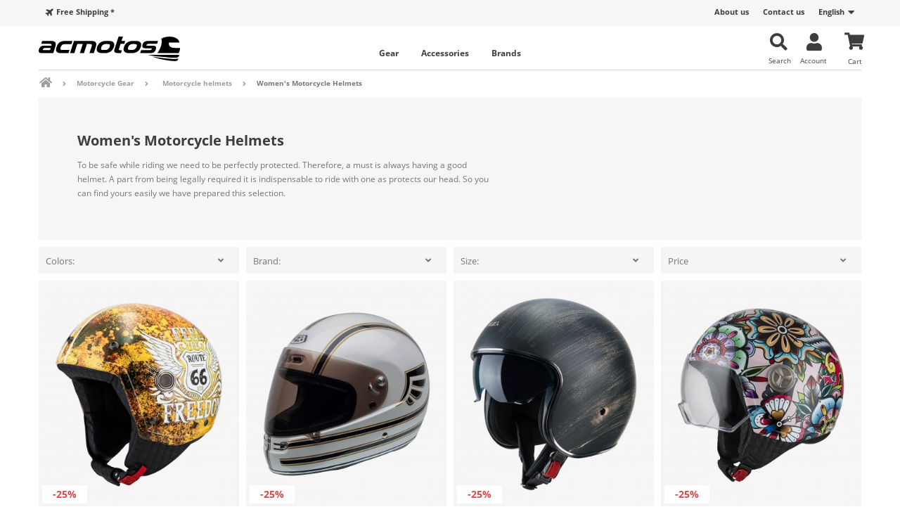

--- FILE ---
content_type: text/html; charset=utf-8
request_url: https://acmotos.com/en/womens-motorcycle-helmets
body_size: 16321
content:
<!DOCTYPE HTML> <!--[if lt IE 7]><html class="no-js lt-ie9 lt-ie8 lt-ie7" lang="en-gb"><![endif]--> <!--[if IE 7]><html class="no-js lt-ie9 lt-ie8 ie7" lang="en-gb"><![endif]--> <!--[if IE 8]><html class="no-js lt-ie9 ie8" lang="en-gb"><![endif]--> <!--[if gt IE 8]><html class="no-js ie9" lang="en-gb"><![endif]--><html lang="en-gb"><head><meta charset="utf-8" /><title>Women&#039;s Motorcycle Helmets | Shop Online | Express Shipping&quot; - ACMOTOS</title><meta name="description" content="Buy online women&#039;s motorcycle helmets at the best price online. Express shipping worldwide ? Different available models." /><meta name="generator" content="PrestaShop" /><meta name="robots" content="index,follow" /><meta name="viewport" content="width=device-width, minimum-scale=0.25, maximum-scale=1.6, initial-scale=1.0" /><meta name="mobile-web-app-capable" content="yes"><meta name="theme-color" content="#ffffff"><link rel="icon" id="ac-favicon" href="/img/favicon.svg"><link rel="mask-icon" href="/img/mask-icon.svg" color="#000000"><link rel="apple-touch-icon" href="/img/apple-touch-icon.png"><link rel="preload" href="/themes/acmotos/fonts/OpenSans-Bold.woff2" as="font" type="font/woff2" crossorigin><link rel="preload" href="/themes/acmotos/fonts/OpenSans-Regular.woff2" as="font" type="font/woff2" crossorigin><link rel="preload" href="/themes/acmotos/fonts/fa-solid-900.woff2" as="font" type="font/woff2" crossorigin><link rel="preload" href="/themes/acmotos/fonts/ac-icons.woff2" as="font" type="font/woff2" crossorigin><link rel="stylesheet" href="https://acmotos.com/themes/acmotos/cache/v_535_d5131cf97f0fffcec1ac7a83c1f1b557_all.css" type="text/css" media="all" />    
<script type="text/javascript" data-keepinline>var isoCode = 'EUR'; // Get Iso Code Coin


            // Initialize Analytics in all pages
            
                (function(i,s,o,g,r,a,m){i['GoogleAnalyticsObject']=r;i[r]=i[r]||function(){
                            (i[r].q=i[r].q||[]).push(arguments)},i[r].l=1*new Date();a=s.createElement(o),
                        m=s.getElementsByTagName(o)[0];a.async=1;a.src=g;m.parentNode.insertBefore(a,m)
                })(window,document,'script','https://www.google-analytics.com/analytics.js','ga');
            

            ga('create','UA-112375184-1', 'auto'
                                );

                            ga('set', 'anonymizeIp', true);
            
            
            
                            // Enables the Enhanced Linkng Tracking
                ga('require', 'linkid');
            
            // Initialize Enhanced Ecommerce
            ga('require', 'ec');

            if (isoCode) {
                // Set currency to GA
                ga('set', 'currencyCode', isoCode);
            }</script><!--[if lt IE 8]> 
<script type="text/javascript" src="https://acmotos.com/modules/pm_advancedtopmenu/js/pm_advancedtopmenuiefix.js"></script> <![endif]--><link rel="canonical" href="https://acmotos.com/en/womens-motorcycle-helmets" /><style></style>  <!--[if IE 8]> 
<script src="https://oss.maxcdn.com/libs/html5shiv/3.7.0/html5shiv.js"></script> 
<script src="https://oss.maxcdn.com/libs/respond.js/1.3.0/respond.min.js"></script> <![endif]--></head><body id="category" class="category category-168 category-womens-motorcycle-helmets hide-left-column hide-right-column lang_en"><div id="page"><div class="header-container"> <header id="header"><div class="nav"><div class="container"><div class="row"> <nav><div id="languages-block-top" class="languages-block"><div class="current"> <span>English</span></div><ul id="first-languages" class="languages-block_ul toogle_content"><li > <a href="https://acmotos.com/es/casco-moto-mujer" title="Español (Spanish)" rel="alternate" hreflang="es"> <span>Español</span> </a></li><li class="selected"> <span>English</span></li></ul></div><div id="contact-link" > <a href="https://acmotos.com/en/contact" title="Contact us">Contact us</a></div><div id="contact-link"><a href="/en/who-we-are" title="About us">About us</a></div><div id="free-shipping"> <a data-fancybox data-type="iframe" href="https://acmotos.com/en/shipping?content_only=1">Free Shipping *</a></div><div id="free-shipping-content" style="display:none;"><p class="title">Free Shipping</p><p>We offer free shipping to mainland Spain and to different European countries.</p><p>The conditions to enjoy free shipping are:</p><ul><li><b>Spain</b>: all orders over 50€ (including VAT) for the peninsula and orders over 100€ for the Balearic Islands. There is no free shipping available for the Canary Islands.</li><li><b>Rest of Europe:</b><ul><li><b>Free shipping on orders over 100€ to:</b> Portugal.</li><li><b>Free shipping on orders over 160€ to:</b> Germany, France, Belgium, Italy, Netherlands, Austria, and Luxembourg.</li><li><b>Free shipping on orders over 200€ to:</b> Ireland, Finland, Sweden, United Kingdom, Denmark, Croatia, Bulgaria, Romania, Greece, Estonia, Slovakia, Latvia, Hungary, Slovenia, Czech Republic, Poland, Lithuania.</li></ul></li></ul><div id="free-shipping-accordion"><div class="tab"><p class="tab-title">What if my country does not appear on the list?</p><div><p>The rest of the countries do not have the free shipping option available, you can see the rates in our <a href="/en/shipping" title="acmotos shipping page">shipping page</a>.</p></div></div><div class="tab"><p class="tab-title">In case of return, is it also free?</p><div><p>Returns are not free, and shipping costs must be paid by the customer, you can check the conditions in our <a href="/en/return-policy" title="Return policy">return policy</a>.</p></div></div></div></div> </nav></div></div></div><div id="nav-zone"><div class="container navegacion"><div class="row"><div id="header_logo" class="col-lg-3 col-sm-4 col-xs-5"> <a href="https://acmotos.com/en/" title="ACMOTOS"> <img class="logo img-responsive" height="35" width="201" id="logo-desktop" src="/img/logotipo-acmotos.svg" alt="logotipo acmotos"> <img class="logo img-responsive" height="35" width="45" id="logo-responsive" src="/img/logotipo-responsive-acmotos.svg" alt="acmotos logo"> </a></div><div class="cart-top clearfix"><div class="shopping_cart"> <a href="https://acmotos.com/en/user-fast-order" title="View my shopping cart" rel="nofollow"> <span class="ajax_cart_quantity" style="display:none;">0</span> <br><b>Cart</b> </a><div class="cart_block block exclusive"><div class="block_content"><div class="cart_block_list"><p class="cart_block_no_products"> No products</p><div class="cart-prices"><div class="cart-prices-line first-line"> <span class="price cart_block_shipping_cost ajax_cart_shipping_cost unvisible"> To be determined </span> <span class="unvisible"> Shipping </span></div><div class="cart-prices-line last-line"> <span class="price cart_block_total ajax_block_cart_total">0,00 €</span> <span>Total</span></div></div><p class="cart-buttons"> <a id="button_order_cart" class="btn btn-default button button-small" href="https://acmotos.com/en/user-fast-order" title="Check out" rel="nofollow"> <span> Check out<i class="icon-chevron-right right"></i> </span> </a></p></div></div></div></div></div><div id="layer_cart"><div class="clearfix"><div class="layer_cart_product layer_cart_product-left col-xs-12 col-md-5"> <span class="cross" title="Close window"></span><div class="product-image-container layer_cart_img"></div></div><div class="layer_cart_cart layer_cart_product-right col-xs-12 col-md-7"> <span class="title"> <i class="icon-check"></i>Product successfully added to your shopping cart </span><div class="layer_cart_product_info"> <span id="layer_cart_product_title" class="product-name"></span><div> <strong class="dark">Quantity</strong> <span id="layer_cart_product_quantity"></span></div><div> <strong class="dark">Total</strong> <span id="layer_cart_product_price"></span></div></div> <span class="title-products-cart"> <span class="ajax_cart_product_txt_s unvisible"> There are <span class="ajax_cart_quantity">0</span> items in your cart. </span> <span class="ajax_cart_product_txt "> There is 1 item in your cart. </span> </span><div class="layer_cart_row"> <strong class="dark"> Total products </strong> <span class="ajax_block_products_total"> </span></div><div class="layer_cart_row"> <strong class="dark unvisible"> Total shipping&nbsp; </strong> <span class="ajax_cart_shipping_cost unvisible"> To be determined </span></div><div class="layer_cart_row"> <strong class="dark"> Total </strong> <span class="ajax_block_cart_total"> </span></div><div class="button-container"> <span class="continue btn btn-default button exclusive-medium" title="Continue shopping"> <span> <i class="icon-chevron-left left"></i>Continue shopping </span> </span> <a class="btn btn-default button button-medium" href="https://acmotos.com/en/user-fast-order" title="Proceed to checkout" rel="nofollow"> <span> Proceed to checkout<i class="icon-chevron-right right"></i> </span> </a></div></div></div><div class="crossseling"></div></div><div class="layer_cart_overlay"></div><div class="header_user_info"> <a class="account" href="https://acmotos.com/en/user-my-account" mod='blockuserinfo'}" rel="nofollow"> Account </a></div><div class='ssa-searchblock ssa-searchblock-top clearfix'><form method="get" action="https://acmotos.com/en/buscar"> <input type="hidden" name="controller" value="search" /> <input type="hidden" name="orderby" value="position" /> <input type="hidden" name="orderway" value="desc" /> <label for="savy_search_query_top"> <i class="icon-search"></i> </label> <input type="text" class='ssa-search-query ssa-search-query-input form-control' name="search_query" value="" id="savy_search_query_top" /></form> <br><b>Search</b></div><div id="adtm_menu" data-open-method="1"><div id="adtm_menu_inner" class="clearfix advtm_open_on_hover"><ul id="menu"><li class="li-niveau1 advtm_menu_toggle"> <a class="a-niveau1 adtm_toggle_menu_button"><span class="advtm_menu_span adtm_toggle_menu_button_text">Menu</span></a></li><li class="li-niveau1 advtm_menu_1 sub"><a href="https://acmotos.com/en/motorcycle-gear" title="Gear" class=" a-niveau1" data-type="category" data-id="21"><span class="advtm_menu_span advtm_menu_span_1">Gear</span><!--[if gte IE 7]><!--></a><!--<![endif]--> <!--[if lte IE 6]><table><tr><td><![endif]--><div class="adtm_sub"><table class="columnWrapTable"><tr class="menu-title-section"><td colspan="4"><span class="menu-title">Motorcycle gear</span><a href="/en/motorcycle-gear" class="menu-link">View all<i class="icon-chevron-right right"></i></a><hr></td><td rowspan="2" class="menu-image"><img loading="lazy" src="/img/cms/menu/equipacion.jpg" alt="Motorcycle gear" title="Motorcycle gear"></td></tr><tr><td class="adtm_column_wrap_td advtm_column_wrap_td_1"><div class="adtm_column_wrap advtm_column_wrap_1"><div class="adtm_column_wrap_sizer">&nbsp;</div><div class="adtm_column adtm_column_8"> <span class="column_wrap_title"><a href="https://acmotos.com/en/motorcycle-helmets" title="HELMETS" class="" data-type="category" data-id="36">HELMETS</a></span><ul class="adtm_elements adtm_elements_8"><li class=""><a href="https://acmotos.com/en/modular-helmets" title="Modular" class="" data-type="category" data-id="37">Modular</a></li><li class=""><a href="https://acmotos.com/en/full-face-helmets" title="Full Face" class="" data-type="category" data-id="38">Full Face</a></li><li class=""><a href="https://acmotos.com/en/open-face-helmets" title="Open Face" class="" data-type="category" data-id="39">Open Face</a></li><li class=""><a href="https://acmotos.com/en/kids-motorcycle-helmets" title="For kids" class="" data-type="category" data-id="98">For kids</a></li></ul></div><div class="adtm_column adtm_column_10"> <span class="column_wrap_title"><a href="https://acmotos.com/en/motorcycle-gloves" title="GLOVES" class="" data-type="category" data-id="46">GLOVES</a></span><ul class="adtm_elements adtm_elements_10"><li class=""><a href="https://acmotos.com/en/summer-motorcycle-gloves" title="Summer" class="" data-type="category" data-id="47">Summer</a></li><li class=""><a href="https://acmotos.com/en/winter-motorcycle-gloves" title="Winter" class="" data-type="category" data-id="48">Winter</a></li><li class=""><a href="https://acmotos.com/en/motocross-enduro-gloves" title="Offroad" class="" data-type="category" data-id="76">Offroad</a></li></ul></div></div></td><td class="adtm_column_wrap_td advtm_column_wrap_td_3"><div class="adtm_column_wrap advtm_column_wrap_3"><div class="adtm_column_wrap_sizer">&nbsp;</div><div class="adtm_column adtm_column_12"> <span class="column_wrap_title"><a href="https://acmotos.com/en/motorcycle-jackets" title="JACKETS" class="" data-type="category" data-id="43">JACKETS</a></span><ul class="adtm_elements adtm_elements_12"><li class=""><a href="https://acmotos.com/en/winter-motorcycle-jackets" title="Winter" class="" data-type="category" data-id="45">Winter</a></li><li class=""><a href="https://acmotos.com/en/womens-motorcycle-jackets" title="Women" class="" data-type="category" data-id="162">Women</a></li><li class=""><a href="https://acmotos.com/en/summer-motorcycle-jackets" title="Summer" class="" data-type="category" data-id="44">Summer</a></li><li class=""><a href="https://acmotos.com/en/motorcycle-jackets-men" title="Men" class="" data-type="category" data-id="161">Men</a></li></ul></div><div class="adtm_column adtm_column_9"> <span class="column_wrap_title"><a href="https://acmotos.com/en/motorcycle-boots" title="BOOTS" class="" data-type="category" data-id="49">BOOTS</a></span><ul class="adtm_elements adtm_elements_9"><li class=""><a href="https://acmotos.com/en/mens-motorcycle-boots" title="Men" class="" data-type="category" data-id="51">Men</a></li><li class=""><a href="https://acmotos.com/en/womens-motorcycle-boots" title="Women" class="" data-type="category" data-id="50">Women</a></li></ul></div></div></td><td class="adtm_column_wrap_td advtm_column_wrap_td_4"><div class="adtm_column_wrap advtm_column_wrap_4"><div class="adtm_column_wrap_sizer">&nbsp;</div><div class="adtm_column adtm_column_46"> <span class="column_wrap_title"><a href="https://acmotos.com/en/motorcycle-pants" title="PANTS" class="" data-type="category" data-id="191">PANTS</a></span><ul class="adtm_elements adtm_elements_46"><li class=""><a href="https://acmotos.com/en/mens-motorcycle-pants" title="Men" class="" data-type="category" data-id="193">Men</a></li><li class=""><a href="https://acmotos.com/en/womens-motorcycle-pants" title="Women" class="" data-type="category" data-id="192">Women</a></li></ul></div><div class="adtm_column adtm_column_62"> <span class="column_wrap_title"><a href="https://acmotos.com/en/motocross-enduro-gear" title="Off-road gear" class="" data-type="category" data-id="183">Off-road gear</a></span><ul class="adtm_elements adtm_elements_62"><li class=""><a href="https://acmotos.com/en/motocross-enduro-helmets" title="Helmets" class="" data-type="category" data-id="184">Helmets</a></li><li class=""><a href="https://acmotos.com/en/motocross-enduro-gloves" title="Gloves" class="" data-type="category" data-id="76">Gloves</a></li><li class=""><a href="https://acmotos.com/en/motocross-enduro-goggles" title="Goggles" class="" data-type="category" data-id="186">Goggles</a></li><li class=""><a href="https://acmotos.com/en/motocross-enduro-armor" title="Protections" class="" data-type="category" data-id="188">Protections</a></li></ul></div></div></td><td class="adtm_column_wrap_td advtm_column_wrap_td_11"><div class="adtm_column_wrap advtm_column_wrap_11"><div class="adtm_column_wrap_sizer">&nbsp;</div><div class="adtm_column adtm_column_61"> <span class="column_wrap_title"><a href="https://acmotos.com/en/rain-gear" title="Rain gear" class="" data-type="category" data-id="215">Rain gear</a></span></div><div class="adtm_column adtm_column_25"> <span class="column_wrap_title"><a href="https://acmotos.com/en/neck-warmers-balaclavas" title="NECK WARMERS" class="" data-type="category" data-id="52">NECK WARMERS</a></span></div><div class="adtm_column adtm_column_47"> <span class="column_wrap_title"><a href="https://acmotos.com/en/motorcycle-base-layer" title="BASE LAYER" class="" data-type="category" data-id="77">BASE LAYER</a></span></div><div class="adtm_column adtm_column_48"> <span class="column_wrap_title"><a href="https://acmotos.com/en/motorcycle-back-support" title="BACK SUPPORT" class="" data-type="category" data-id="194">BACK SUPPORT</a></span></div></div></td></tr></table></div> <!--[if lte IE 6]></td></tr></table></a><![endif]--></li><li class="li-niveau1 advtm_menu_2 sub"><a href="https://acmotos.com/en/motorcycle-accessories" title="Accessories" class=" a-niveau1" data-type="category" data-id="14"><span class="advtm_menu_span advtm_menu_span_2">Accessories</span><!--[if gte IE 7]><!--></a><!--<![endif]--> <!--[if lte IE 6]><table><tr><td><![endif]--><div class="adtm_sub"><table class="columnWrapTable"><tr class="menu-title-section"><td colspan="4"><span class="menu-title">Motorcycle accessories</span><a href="/en/motorcycle-accessories" class="menu-link">View all<i class="icon-chevron-right right"></i></a><hr></td><td rowspan="2" class="menu-image"><img loading="lazy" src="/img/cms/menu/accesorios.jpg" alt="Motorcycle accessories" title="Motorcycle accessories"></td></tr><tr><td class="adtm_column_wrap_td advtm_column_wrap_td_5"><div class="adtm_column_wrap advtm_column_wrap_5"><div class="adtm_column_wrap_sizer">&nbsp;</div><div class="adtm_column adtm_column_21"> <span class="column_wrap_title"><a href="https://acmotos.com/en/motorcycle-anti-theft" title="ANTI THEFT" class="" data-type="category" data-id="22">ANTI THEFT</a></span><ul class="adtm_elements adtm_elements_21"><li class=""><a href="https://acmotos.com/en/motorcycle-chain-lock" title="Chain Lock" class="" data-type="category" data-id="23">Chain Lock</a></li><li class=""><a href="https://acmotos.com/en/motorcycle-disc-locks" title="Disk Brake Lock" class="" data-type="category" data-id="24">Disk Brake Lock</a></li><li class=""><a href="https://acmotos.com/en/motorcycle-alarm" title="Motorcycle Alarm" class="" data-type="category" data-id="26">Motorcycle Alarm</a></li><li class=""><a href="https://acmotos.com/en/armored-cable-lock" title="Cable" class="" data-type="category" data-id="82">Cable</a></li></ul></div><div class="adtm_column adtm_column_19"> <span class="column_wrap_title"><a href="https://acmotos.com/en/motorcycle-mirrors" title="MIRRORS" class="" data-type="category" data-id="15">MIRRORS</a></span><ul class="adtm_elements adtm_elements_19"><li class=""><a href="https://acmotos.com/en/motorcycle-mirror-adapters" title="Adapters" class="" data-type="category" data-id="40">Adapters</a></li></ul></div><div class="adtm_column adtm_column_56"> <span class="column_wrap_title"><a href="https://acmotos.com/en/motorcycle-exhaust" title="Exhaust Systems" class="" data-type="category" data-id="225">Exhaust Systems</a></span></div></div></td><td class="adtm_column_wrap_td advtm_column_wrap_td_6"><div class="adtm_column_wrap advtm_column_wrap_6"><div class="adtm_column_wrap_sizer">&nbsp;</div><div class="adtm_column adtm_column_32"> <span class="column_wrap_title"><a href="https://acmotos.com/en/motorcycle-levers" title="LEVERS" class="" data-type="category" data-id="71">LEVERS</a></span><ul class="adtm_elements adtm_elements_32"><li class=""><a href="https://acmotos.com/en/puig-lever-mounting-kits" title="Adapters" class="" data-type="category" data-id="72">Adapters</a></li></ul></div><div class="adtm_column adtm_column_57"> <span class="column_wrap_title"><a href="https://acmotos.com/en/motorcycle-cleaners" title="Cleaners" class="" data-type="category" data-id="210">Cleaners</a></span></div><div class="adtm_column adtm_column_23"> <span class="column_wrap_title"><a href="https://acmotos.com/en/motorcycle-footrest" title="FOOTRESTS" class="" data-type="category" data-id="33">FOOTRESTS</a></span><ul class="adtm_elements adtm_elements_23"><li class=""><a href="https://acmotos.com/en/motorcycle-footrest-adapters" title="Footrests adapters" class="" data-type="category" data-id="41">Footrests adapters</a></li></ul></div><div class="adtm_column adtm_column_14"> <span class="column_wrap_title"><a href="https://acmotos.com/en/motorcycle-windshields" title="WINDSHIELDS" class="" data-type="category" data-id="42">WINDSHIELDS</a></span></div><div class="adtm_column adtm_column_51"> <span class="column_wrap_title"><a href="https://acmotos.com/en/motorcycle-handguards" title="Handguards" class="" data-type="category" data-id="34">Handguards</a></span></div></div></td><td class="adtm_column_wrap_td advtm_column_wrap_td_7"><div class="adtm_column_wrap advtm_column_wrap_7"><div class="adtm_column_wrap_sizer">&nbsp;</div><div class="adtm_column adtm_column_20"> <span class="column_wrap_title"><a href="https://acmotos.com/en/motorcycle-turn-signals" title="TURN SIGNALS" class="" data-type="category" data-id="27">TURN SIGNALS</a></span></div><div class="adtm_column adtm_column_50"> <span class="column_wrap_title"><a href="https://acmotos.com/en/motorcycle-swingarm-spools" title="Swingarm Spools" class="" data-type="category" data-id="131">Swingarm Spools</a></span></div><div class="adtm_column adtm_column_17"> <span class="column_wrap_title"><a href="https://acmotos.com/en/motorcycle-engine-guards" title="Frame sliders" class="" data-type="category" data-id="35">Frame sliders</a></span></div><div class="adtm_column adtm_column_33"> <span class="column_wrap_title"><a href="https://acmotos.com/en/motorcycle-license-plate-bracket" title="PLATE BRACKET" class="" data-type="category" data-id="74">PLATE BRACKET</a></span></div><div class="adtm_column adtm_column_13"> <span class="column_wrap_title"><a href="https://acmotos.com/en/motorcycle-grips" title="GRIPS" class="" data-type="category" data-id="16">GRIPS</a></span></div><div class="adtm_column adtm_column_24"> <span class="column_wrap_title"><a href="https://acmotos.com/en/motorcycle-tank-pads" title="TANK PADS" class="" data-type="category" data-id="20">TANK PADS</a></span></div><div class="adtm_column adtm_column_58"> <span class="column_wrap_title"><a href="https://acmotos.com/en/motorcycle-tail-brake-lights" title="Tail lights" class="" data-type="category" data-id="222">Tail lights</a></span></div></div></td><td class="adtm_column_wrap_td advtm_column_wrap_td_8"><div class="adtm_column_wrap advtm_column_wrap_8"><div class="adtm_column_wrap_sizer">&nbsp;</div><div class="adtm_column adtm_column_18"> <span class="column_wrap_title"><a href="https://acmotos.com/en/motorcycle-bar-ends" title="BAR ENDS" class="" data-type="category" data-id="19">BAR ENDS</a></span></div><div class="adtm_column adtm_column_49"> <span class="column_wrap_title"><a href="https://acmotos.com/en/motorcycle-passenger-handles" title="Passenger handles" class="" data-type="category" data-id="197">Passenger handles</a></span></div><div class="adtm_column adtm_column_29"> <span class="column_wrap_title"><a href="https://acmotos.com/en/motorcycle-rim-tapes" title="RIM TAPES" class="" data-type="category" data-id="53">RIM TAPES</a></span></div><div class="adtm_column adtm_column_37"> <span class="column_wrap_title"><a href="https://acmotos.com/en/motorcycle-belly-pans" title="BELLY PAN" class="" data-type="category" data-id="78">BELLY PAN</a></span></div><div class="adtm_column adtm_column_43"> <span class="column_wrap_title"><a href="https://acmotos.com/en/motorcycle-fenders" title="FENDERS" class="" data-type="category" data-id="207">FENDERS</a></span></div><div class="adtm_column adtm_column_16"> <span class="column_wrap_title"><a href="https://acmotos.com/en/motorcycle-handlebars" title="HANDLEBARS" class="" data-type="category" data-id="18">HANDLEBARS</a></span></div><div class="adtm_column adtm_column_59"> <span class="column_wrap_title"><a href="https://acmotos.com/en/motorcycle-backpacks-bags" title="Bags" class="" data-type="category" data-id="196">Bags</a></span></div></div></td></tr></table></div> <!--[if lte IE 6]></td></tr></table></a><![endif]--></li><li class="li-niveau1 advtm_menu_3 sub"><a href="#" title="Brands" class="adtm_unclickable a-niveau1" data-type="brands"><span class="advtm_menu_span advtm_menu_span_3">Brands</span><!--[if gte IE 7]><!--></a><!--<![endif]--> <!--[if lte IE 6]><table><tr><td><![endif]--><div class="adtm_sub"><table class="columnWrapTable"><tr class="menu-title-section"><td colspan="6"><span class="menu-title">Our brands</span><a href="/en/motorcycle-accessories-gear-brands" class="menu-link">View all<i class="icon-chevron-right right"></i></a><hr></td></tr><tr><td class="adtm_column_wrap_td advtm_column_wrap_td_12"><div class="adtm_column_wrap advtm_column_wrap_12"><div class="adtm_column_wrap_sizer">&nbsp;</div><div class="adtm_column adtm_column_26"> <span class="column_wrap_title"><a href="https://acmotos.com/en/puig" title="PUIG" class="" data-type="category" data-id="57"><img src="/modules/pm_advancedtopmenu/column_icons/26-en.jpg" alt="PUIG" title="PUIG" width="121" height="107" loading="lazy" class="adtm_menu_icon img-responsive" />PUIG</a></span></div><div class="adtm_column adtm_column_54"> <span class="column_wrap_title"><a href="https://acmotos.com/en/ironhead" title="Ironhead" class="" data-type="category" data-id="224"><img src="/modules/pm_advancedtopmenu/column_icons/54-en.jpg" alt="Ironhead" title="Ironhead" width="121" height="107" loading="lazy" class="adtm_menu_icon img-responsive" />Ironhead</a></span></div><div class="adtm_column adtm_column_65"> <span class="column_wrap_title"><a href="https://acmotos.com/en/hevik" title="Hevik" class="" data-type="category" data-id="260"><img src="/modules/pm_advancedtopmenu/column_icons/65-en.jpg" alt="Hevik" title="Hevik" width="121" height="107" loading="lazy" class="adtm_menu_icon img-responsive" />Hevik</a></span></div></div></td><td class="adtm_column_wrap_td advtm_column_wrap_td_13"><div class="adtm_column_wrap advtm_column_wrap_13"><div class="adtm_column_wrap_sizer">&nbsp;</div><div class="adtm_column adtm_column_27"> <span class="column_wrap_title"><a href="https://acmotos.com/en/ixrace" title="IXRACE" class="" data-type="category" data-id="484"><img src="/modules/pm_advancedtopmenu/column_icons/27-en.jpg" alt="IXRACE" title="IXRACE" width="121" height="107" loading="lazy" class="adtm_menu_icon img-responsive" />IXRACE</a></span></div><div class="adtm_column adtm_column_34"> <span class="column_wrap_title"><a href="https://acmotos.com/en/artago" title="ARTAGO" class="" data-type="category" data-id="80"><img src="/modules/pm_advancedtopmenu/column_icons/34-en.jpg" alt="ARTAGO" title="ARTAGO" width="121" height="107" loading="lazy" class="adtm_menu_icon img-responsive" />ARTAGO</a></span></div><div class="adtm_column adtm_column_52"> <span class="column_wrap_title"><a href="https://acmotos.com/en/qm-cleaner" title="QM Cleaner" class="" data-type="category" data-id="211"><img src="/modules/pm_advancedtopmenu/column_icons/52-en.jpg" alt="QM Cleaner" title="QM Cleaner" width="121" height="107" loading="lazy" class="adtm_menu_icon img-responsive" />QM Cleaner</a></span></div></div></td><td class="adtm_column_wrap_td advtm_column_wrap_td_14"><div class="adtm_column_wrap advtm_column_wrap_14"><div class="adtm_column_wrap_sizer">&nbsp;</div><div class="adtm_column adtm_column_44"> <span class="column_wrap_title"><a href="https://acmotos.com/en/tucano-urbano" title="TUCANO" class="" data-type="category" data-id="212"><img src="/modules/pm_advancedtopmenu/column_icons/44-en.jpg" alt="TUCANO" title="TUCANO" width="121" height="107" loading="lazy" class="adtm_menu_icon img-responsive" />TUCANO</a></span></div><div class="adtm_column adtm_column_35"> <span class="column_wrap_title"><a href="https://acmotos.com/en/urban" title="URBAN" class="" data-type="category" data-id="81"><img src="/modules/pm_advancedtopmenu/column_icons/35-en.jpg" alt="URBAN" title="URBAN" width="121" height="107" loading="lazy" class="adtm_menu_icon img-responsive" />URBAN</a></span></div><div class="adtm_column adtm_column_53"> <span class="column_wrap_title"><a href="https://acmotos.com/en/customacces" title="Customacces" class="" data-type="category" data-id="220"><img src="/modules/pm_advancedtopmenu/column_icons/53-en.jpg" alt="Customacces" title="Customacces" width="121" height="107" loading="lazy" class="adtm_menu_icon img-responsive" />Customacces</a></span></div></div></td><td class="adtm_column_wrap_td advtm_column_wrap_td_15"><div class="adtm_column_wrap advtm_column_wrap_15"><div class="adtm_column_wrap_sizer">&nbsp;</div><div class="adtm_column adtm_column_39"> <span class="column_wrap_title"><a href="https://acmotos.com/en/nzi" title="NZI" class="" data-type="category" data-id="93"><img src="/modules/pm_advancedtopmenu/column_icons/39-en.jpg" alt="NZI" title="NZI" width="121" height="107" loading="lazy" class="adtm_menu_icon img-responsive" />NZI</a></span></div><div class="adtm_column adtm_column_55"> <span class="column_wrap_title"><a href="https://acmotos.com/en/ixil" title="Ixil" class="" data-type="category" data-id="223"><img src="/modules/pm_advancedtopmenu/column_icons/55-en.jpg" alt="Ixil" title="Ixil" width="121" height="107" loading="lazy" class="adtm_menu_icon img-responsive" />Ixil</a></span></div><div class="adtm_column adtm_column_41"> <span class="column_wrap_title"><a href="https://acmotos.com/en/by-city" title="BY CITY" class="" data-type="category" data-id="100"><img src="/modules/pm_advancedtopmenu/column_icons/41-en.jpg" alt="BY CITY" title="BY CITY" width="121" height="107" loading="lazy" class="adtm_menu_icon img-responsive" />BY CITY</a></span></div></div></td><td class="adtm_column_wrap_td advtm_column_wrap_td_16"><div class="adtm_column_wrap advtm_column_wrap_16"><div class="adtm_column_wrap_sizer">&nbsp;</div><div class="adtm_column adtm_column_42"> <span class="column_wrap_title"><a href="https://acmotos.com/en/shad" title="SHAD" class="" data-type="category" data-id="502"><img src="/modules/pm_advancedtopmenu/column_icons/42-en.jpg" alt="SHAD" title="SHAD" width="121" height="107" loading="lazy" class="adtm_menu_icon img-responsive" />SHAD</a></span></div><div class="adtm_column adtm_column_67"> <span class="column_wrap_title"><a href="https://acmotos.com/en/pelacrash" title="Pelacrash" class="" data-type="category" data-id="452"><img src="/modules/pm_advancedtopmenu/column_icons/67-en.jpg" alt="Pelacrash" title="Pelacrash" width="121" height="107" loading="lazy" class="adtm_menu_icon img-responsive" />Pelacrash</a></span></div><div class="adtm_column adtm_column_45"> <span class="column_wrap_title"><a href="https://acmotos.com/en/mivv" title="MIVV" class="" data-type="category" data-id="528"><img src="/modules/pm_advancedtopmenu/column_icons/45-en.jpg" alt="MIVV" title="MIVV" width="121" height="107" loading="lazy" class="adtm_menu_icon img-responsive" />MIVV</a></span></div></div></td><td class="adtm_column_wrap_td advtm_column_wrap_td_17"><div class="adtm_column_wrap advtm_column_wrap_17"><div class="adtm_column_wrap_sizer">&nbsp;</div><div class="adtm_column adtm_column_68"> <span class="column_wrap_title"><a href="https://acmotos.com/en/givi" title="Givi" class="" data-type="category" data-id="242"><img src="/modules/pm_advancedtopmenu/column_icons/68-en.jpg" alt="Givi" title="Givi" width="121" height="107" loading="lazy" class="adtm_menu_icon img-responsive" />Givi</a></span></div><div class="adtm_column adtm_column_40"> <span class="column_wrap_title"><a href="https://acmotos.com/en/rainers" title="RAINERS" class="" data-type="category" data-id="94"><img src="/modules/pm_advancedtopmenu/column_icons/40-en.jpg" alt="RAINERS" title="RAINERS" width="121" height="107" loading="lazy" class="adtm_menu_icon img-responsive" />RAINERS</a></span></div><div class="adtm_column adtm_column_38"> <span class="column_wrap_title"><a href="https://acmotos.com/en/termignoni" title="TERMIGNONI" class="" data-type="category" data-id="545"><img src="/modules/pm_advancedtopmenu/column_icons/38-en.jpg" alt="TERMIGNONI" title="TERMIGNONI" width="121" height="107" loading="lazy" class="adtm_menu_icon img-responsive" />TERMIGNONI</a></span></div></div></td></tr></table></div> <!--[if lte IE 6]></td></tr></table></a><![endif]--></li></ul></div></div></div></div></div> </header></div><div class="columns-container"><div id="columns" class="container"><div class="breadcrumb clearfix"> <a class="home" href="https://acmotos.com/" title="Return to Home"><i class="icon-home"></i></a> <span class="navigation_page" itemscope itemtype="https://schema.org/BreadcrumbList"> <span itemprop="itemListElement" itemscope itemtype="https://schema.org/ListItem"><a href="https://acmotos.com/en/motorcycle-gear" title="Motorcycle Gear" itemprop="item"><span itemprop="name">Motorcycle Gear</span></a><meta itemprop="position" content="1"/></span> <span itemprop="itemListElement" itemscope itemtype="https://schema.org/ListItem"><a href="https://acmotos.com/en/motorcycle-helmets" title="Motorcycle helmets" itemprop="item"><span itemprop="name">Motorcycle helmets</span></a><meta itemprop="position" content="2"/></span> <span itemprop="itemListElement" itemscope itemtype="https://schema.org/ListItem"><span itemprop="name">Women's Motorcycle Helmets</span><meta itemprop="position" content="3"/></span> </span></div><div id="slider_row" class="row"></div><div class="row"><div id="center_column" class="center_column col-xs-12 col-sm-12"><div class="cat-header"><div class="cat-content"><div class="cat_desc"><h1 class="cat-name">Women&#039;s Motorcycle Helmets</h1><div class="cat-desc"><p>To be safe while riding we need to be perfectly protected. Therefore, a must is always having a good helmet. A part from being legally required it is indispensable to ride with one as protects our head. So you can find yours easily we have prepared this selection.</p></div></div></div><div class="cat-img"></div></div><div id="PM_ASBlockOutput_19" class="PM_ASBlockOutput PM_ASBlockOutputHorizontal " data-id-search="19"><div id="PM_ASBlock_19"><h4 class="PM_ASearchTitle">Jackets</h4><div class="block_content"><a style="display: none" href="#" class="PM_ASResetSearch">Clean filters</a><form action="https://acmotos.com/en/module/pm_advancedsearch4/advancedsearch4" method="GET" id="PM_ASForm_19" class="PM_ASForm"><div class="PM_ASCriterionsGroupList row"><div id="PM_ASCriterionsGroup_19_12" class="PM_ASCriterionsGroup PM_ASCriterionsGroupFeature col-xs-6 col-sm-4 col-md-3"><div id="PM_ASCriterionsOutput_19_12" class="PM_ASCriterionsOutput"><div id="PM_ASCriterions_19_12" class="PM_ASCriterions PM_ASCriterionsToggleHover"><div class="PM_ASCriterionsGroupOuter"><p class="PM_ASCriterionsGroupTitle h4" id="PM_ASCriterionsGroupTitle_19_12" rel="12" target="19_12"> <span class="PM_ASCriterionsGroupName"> Colors: </span></p><div style="display:none;" class="PM_ASCriterionStepEnable" id="PM_ASCriterionStepEnable_19_12"><ul id="PM_ASCriterionGroupCheckbox_19_12" class="PM_ASCriterionGroupCheckbox"><li><div class="radio"> <input type="radio" value="" id="as4c_12_0" name="as4c[12][]" checked="checked" class="PM_ASCriterionCheckbox" /> <label for="as4c_12_0" class="PM_ASLabelCheckbox">Todo</label></div></li><li><div class="radio"> <input type="radio" value="65" data-id-criterion-group="12" id="as4c_12_65" name="as4c[12][]" class="PM_ASCriterionCheckbox" /> <label for="as4c_12_65" class="PM_ASLabelCheckbox PM_ASNotMulticriteria"> <a class="PM_ASLabelLink" href="#"> White </a> </label></div></li><li><div class="radio"> <input type="radio" value="154" data-id-criterion-group="12" id="as4c_12_154" name="as4c[12][]" class="PM_ASCriterionCheckbox" /> <label for="as4c_12_154" class="PM_ASLabelCheckbox PM_ASNotMulticriteria"> <a class="PM_ASLabelLink" href="#"> Matt Anthracite </a> </label></div></li><li><div class="radio"> <input type="radio" value="153" data-id-criterion-group="12" id="as4c_12_153" name="as4c[12][]" class="PM_ASCriterionCheckbox" /> <label for="as4c_12_153" class="PM_ASLabelCheckbox PM_ASNotMulticriteria"> <a class="PM_ASLabelLink" href="#"> Anthracite </a> </label></div></li><li><div class="radio"> <input type="radio" value="70" data-id-criterion-group="12" id="as4c_12_70" name="as4c[12][]" class="PM_ASCriterionCheckbox" /> <label for="as4c_12_70" class="PM_ASLabelCheckbox PM_ASNotMulticriteria"> <a class="PM_ASLabelLink" href="#"> Silver </a> </label></div></li><li><div class="radio"> <input type="radio" value="71" data-id-criterion-group="12" id="as4c_12_71" name="as4c[12][]" class="PM_ASCriterionCheckbox" /> <label for="as4c_12_71" class="PM_ASLabelCheckbox PM_ASNotMulticriteria"> <a class="PM_ASLabelLink" href="#"> Golden </a> </label></div></li><li><div class="radio"> <input type="radio" value="72" data-id-criterion-group="12" id="as4c_12_72" name="as4c[12][]" class="PM_ASCriterionCheckbox" /> <label for="as4c_12_72" class="PM_ASLabelCheckbox PM_ASNotMulticriteria"> <a class="PM_ASLabelLink" href="#"> Blue </a> </label></div></li><li><div class="radio"> <input type="radio" value="73" data-id-criterion-group="12" id="as4c_12_73" name="as4c[12][]" class="PM_ASCriterionCheckbox" /> <label for="as4c_12_73" class="PM_ASLabelCheckbox PM_ASNotMulticriteria"> <a class="PM_ASLabelLink" href="#"> Grey </a> </label></div></li><li><div class="radio"> <input type="radio" value="74" data-id-criterion-group="12" id="as4c_12_74" name="as4c[12][]" class="PM_ASCriterionCheckbox" /> <label for="as4c_12_74" class="PM_ASLabelCheckbox PM_ASNotMulticriteria"> <a class="PM_ASLabelLink" href="#"> Brown </a> </label></div></li><li><div class="radio"> <input type="radio" value="75" data-id-criterion-group="12" id="as4c_12_75" name="as4c[12][]" class="PM_ASCriterionCheckbox" /> <label for="as4c_12_75" class="PM_ASLabelCheckbox PM_ASNotMulticriteria"> <a class="PM_ASLabelLink" href="#"> Green </a> </label></div></li><li><div class="radio"> <input type="radio" value="78" data-id-criterion-group="12" id="as4c_12_78" name="as4c[12][]" class="PM_ASCriterionCheckbox" /> <label for="as4c_12_78" class="PM_ASLabelCheckbox PM_ASNotMulticriteria"> <a class="PM_ASLabelLink" href="#"> Yellow </a> </label></div></li><li><div class="radio"> <input type="radio" value="79" data-id-criterion-group="12" id="as4c_12_79" name="as4c[12][]" class="PM_ASCriterionCheckbox" /> <label for="as4c_12_79" class="PM_ASLabelCheckbox PM_ASNotMulticriteria"> <a class="PM_ASLabelLink" href="#"> Pink </a> </label></div></li><li><div class="radio"> <input type="radio" value="80" data-id-criterion-group="12" id="as4c_12_80" name="as4c[12][]" class="PM_ASCriterionCheckbox" /> <label for="as4c_12_80" class="PM_ASLabelCheckbox PM_ASNotMulticriteria"> <a class="PM_ASLabelLink" href="#"> Matt Black </a> </label></div></li><li><div class="radio"> <input type="radio" value="81" data-id-criterion-group="12" id="as4c_12_81" name="as4c[12][]" class="PM_ASCriterionCheckbox" /> <label for="as4c_12_81" class="PM_ASLabelCheckbox PM_ASNotMulticriteria"> <a class="PM_ASLabelLink" href="#"> Red </a> </label></div></li><li><div class="radio"> <input type="radio" value="82" data-id-criterion-group="12" id="as4c_12_82" name="as4c[12][]" class="PM_ASCriterionCheckbox" /> <label for="as4c_12_82" class="PM_ASLabelCheckbox PM_ASNotMulticriteria"> <a class="PM_ASLabelLink" href="#"> Black </a> </label></div></li></ul></div></div></div><div class="clear"></div></div></div><div id="PM_ASCriterionsGroup_19_16" class="PM_ASCriterionsGroup PM_ASCriterionsGroupFeature col-xs-6 col-sm-4 col-md-3"><div id="PM_ASCriterionsOutput_19_16" class="PM_ASCriterionsOutput"><div id="PM_ASCriterions_19_16" class="PM_ASCriterions PM_ASCriterionsToggleHover"><div class="PM_ASCriterionsGroupOuter"><p class="PM_ASCriterionsGroupTitle h4" id="PM_ASCriterionsGroupTitle_19_16" rel="16" target="19_16"> <span class="PM_ASCriterionsGroupName"> Brand: </span></p><div style="display:none;" class="PM_ASCriterionStepEnable" id="PM_ASCriterionStepEnable_19_16"><ul id="PM_ASCriterionGroupCheckbox_19_16" class="PM_ASCriterionGroupCheckbox"><li><div class="checkbox"> <input type="checkbox" value="342" data-id-criterion-group="16" id="as4c_16_342" name="as4c[16][]" class="PM_ASCriterionCheckbox" /> <label for="as4c_16_342" class="PM_ASLabelCheckbox"> <a class="PM_ASLabelLink" href="#"> LEM </a> </label></div></li><li><div class="checkbox"> <input type="checkbox" value="317" data-id-criterion-group="16" id="as4c_16_317" name="as4c[16][]" class="PM_ASCriterionCheckbox" /> <label for="as4c_16_317" class="PM_ASLabelCheckbox"> <a class="PM_ASLabelLink" href="#"> NZI </a> </label></div></li></ul></div></div></div><div class="clear"></div></div></div><div id="PM_ASCriterionsGroup_19_14" class="PM_ASCriterionsGroup PM_ASCriterionsGroupAttribute col-xs-6 col-sm-4 col-md-3"><div id="PM_ASCriterionsOutput_19_14" class="PM_ASCriterionsOutput"><div id="PM_ASCriterions_19_14" class="PM_ASCriterions PM_ASCriterionsToggleHover"><div class="PM_ASCriterionsGroupOuter"><p class="PM_ASCriterionsGroupTitle h4" id="PM_ASCriterionsGroupTitle_19_14" rel="14" target="19_14"> <span class="PM_ASCriterionsGroupName"> Size: </span></p><div style="display:none;" class="PM_ASCriterionStepEnable" id="PM_ASCriterionStepEnable_19_14"><ul id="PM_ASCriterionGroupCheckbox_19_14" class="PM_ASCriterionGroupCheckbox"><li><div class="radio"> <input type="radio" value="" id="as4c_14_0" name="as4c[14][]" checked="checked" class="PM_ASCriterionCheckbox" /> <label for="as4c_14_0" class="PM_ASLabelCheckbox">Todo</label></div></li><li><div class="radio"> <input type="radio" value="101" data-id-criterion-group="14" id="as4c_14_101" name="as4c[14][]" class="PM_ASCriterionCheckbox" /> <label for="as4c_14_101" class="PM_ASLabelCheckbox PM_ASNotMulticriteria"> <a class="PM_ASLabelLink" href="#"> XXS </a> </label></div></li><li><div class="radio"> <input type="radio" value="102" data-id-criterion-group="14" id="as4c_14_102" name="as4c[14][]" class="PM_ASCriterionCheckbox" /> <label for="as4c_14_102" class="PM_ASLabelCheckbox PM_ASNotMulticriteria"> <a class="PM_ASLabelLink" href="#"> XS </a> </label></div></li><li><div class="radio"> <input type="radio" value="103" data-id-criterion-group="14" id="as4c_14_103" name="as4c[14][]" class="PM_ASCriterionCheckbox" /> <label for="as4c_14_103" class="PM_ASLabelCheckbox PM_ASNotMulticriteria"> <a class="PM_ASLabelLink" href="#"> S </a> </label></div></li><li><div class="radio"> <input type="radio" value="104" data-id-criterion-group="14" id="as4c_14_104" name="as4c[14][]" class="PM_ASCriterionCheckbox" /> <label for="as4c_14_104" class="PM_ASLabelCheckbox PM_ASNotMulticriteria"> <a class="PM_ASLabelLink" href="#"> M </a> </label></div></li><li><div class="radio"> <input type="radio" value="105" data-id-criterion-group="14" id="as4c_14_105" name="as4c[14][]" class="PM_ASCriterionCheckbox" /> <label for="as4c_14_105" class="PM_ASLabelCheckbox PM_ASNotMulticriteria"> <a class="PM_ASLabelLink" href="#"> L </a> </label></div></li><li><div class="radio"> <input type="radio" value="106" data-id-criterion-group="14" id="as4c_14_106" name="as4c[14][]" class="PM_ASCriterionCheckbox" /> <label for="as4c_14_106" class="PM_ASLabelCheckbox PM_ASNotMulticriteria"> <a class="PM_ASLabelLink" href="#"> XL </a> </label></div></li><li><div class="radio"> <input type="radio" value="107" data-id-criterion-group="14" id="as4c_14_107" name="as4c[14][]" class="PM_ASCriterionCheckbox" /> <label for="as4c_14_107" class="PM_ASLabelCheckbox PM_ASNotMulticriteria"> <a class="PM_ASLabelLink" href="#"> XXL </a> </label></div></li></ul></div></div></div><div class="clear"></div></div></div><div id="PM_ASCriterionsGroup_19_5" class="PM_ASCriterionsGroup PM_ASCriterionsGroupPrice col-xs-6 col-sm-4 col-md-3"><div id="PM_ASCriterionsOutput_19_5" class="PM_ASCriterionsOutput"><div id="PM_ASCriterions_19_5" class="PM_ASCriterions PM_ASCriterionsToggleHover"><div class="PM_ASCriterionsGroupOuter"><p class="PM_ASCriterionsGroupTitle h4" id="PM_ASCriterionsGroupTitle_19_5" rel="5" target="19_5"> <span class="PM_ASCriterionsGroupName"> Price </span></p><div style="display:none;" class="PM_ASCriterionStepEnable" id="PM_ASCriterionStepEnable_19_5"><div class="PM_ASCritRange" data-id-criterion-group="5" id="PM_ASCritRange19_5"></div> <span class="PM_ASCritRangeValue" id="PM_ASCritRangeValue19_5"> 45 &euro; - 300 &euro; </span> <input type="hidden" name="as4c[5][]" id="PM_ASInputCritRange19_5" value="" data-id-criterion-group="5" />  </div></div></div><div class="clear"></div></div></div></div> <input type="hidden" name="as4c[3][]" value="247" /> <input type="hidden" name="as4c_hidden[3][]" value="247" /> <input type="hidden" name="id_search" value="19" /> <input type="hidden" name="id_category_search" value="168" /> <input type="hidden" name="orderby" disabled="disabled" /> <input type="hidden" name="orderway" disabled="disabled" /> <input type="hidden" name="n" disabled="disabled" />   <div class="clear"></div></form></div></div></div><div class="clear"></div><div id="as_home_content_results"></div><div id="as_custom_content_results"></div><ul id="product_list" class="product_list grid row"><li class="col-xs-6 col-sm-4 col-md-3"><div class="product-container"><a class="product_img_link" href="https://acmotos.com/en/nzi-tonup-optima-matt-feel-open-face-helmet-050260a169" title="NZI Tonup Optima Matt Feel Open Face Helmet"><div class="product-image-container"><div> <img class="" loading="lazy" src="https://acmotos.com/5228-m/nzi-tonup-optima-matt-feel-open-face-helmet-050260a169.jpg" srcset="https://acmotos.com/5228-m/nzi-tonup-optima-matt-feel-open-face-helmet-050260a169.jpg 1x, https://acmotos.com/5228-l/nzi-tonup-optima-matt-feel-open-face-helmet-050260a169.jpg 2x" alt="NZI Tonup Optima Matt Feel Open Face Helmet" title="NZI Tonup Optima Matt Feel Open Face Helmet"></div> <span class="product-percent-red"> <span class="price-percent-reduction">-25%</span> </span></div><div class="product-info-container"><h5 class="product-name">NZI Tonup Optima Matt Feel Open Face Helmet</h5><div class="content_price"> <span class="price product-price"> 112,49 € </span> <span class="old-price product-price"> 149,99 € </span></div></div> </a></div></li><li class="col-xs-6 col-sm-4 col-md-3"><div class="product-container"><a class="product_img_link" href="https://acmotos.com/en/nzi-street-track-4-triton-full-face-helmet-050401a014" title="NZI Street Track 4 Triton Full Face Helmet"><div class="product-image-container"><div> <img class="" loading="lazy" src="https://acmotos.com/4945-m/nzi-street-track-4-triton-full-face-helmet-050401a014.jpg" srcset="https://acmotos.com/4945-m/nzi-street-track-4-triton-full-face-helmet-050401a014.jpg 1x, https://acmotos.com/4945-l/nzi-street-track-4-triton-full-face-helmet-050401a014.jpg 2x" alt="NZI Street Track 4 Triton Full Face Helmet" title="NZI Street Track 4 Triton Full Face Helmet"></div> <span class="product-percent-red"> <span class="price-percent-reduction">-25%</span> </span></div><div class="product-info-container"><h5 class="product-name">NZI Street Track 4 Triton Full Face Helmet</h5><div class="content_price"> <span class="price product-price"> 157,50 € </span> <span class="old-price product-price"> 210,00 € </span></div></div> </a></div></li><li class="col-xs-6 col-sm-4 col-md-3"><div class="product-container"><a class="product_img_link" href="https://acmotos.com/en/nzi-rolling-4-sun-matt-black-oxyd-open-face-helmet-050406a138" title="NZI Rolling 4 Sun Matt Black Oxyd Open Face Helmet"><div class="product-image-container"><div> <img class="" loading="lazy" src="https://acmotos.com/5105-m/nzi-rolling-4-sun-matt-black-oxyd-open-face-helmet-050406a138.jpg" srcset="https://acmotos.com/5105-m/nzi-rolling-4-sun-matt-black-oxyd-open-face-helmet-050406a138.jpg 1x, https://acmotos.com/5105-l/nzi-rolling-4-sun-matt-black-oxyd-open-face-helmet-050406a138.jpg 2x" alt="NZI Rolling 4 Sun Matt Black Oxyd Open Face Helmet" title="NZI Rolling 4 Sun Matt Black Oxyd Open Face Helmet"></div> <span class="product-percent-red"> <span class="price-percent-reduction">-25%</span> </span></div><div class="product-info-container"><h5 class="product-name">NZI Rolling 4 Sun Matt Black Oxyd Open Face Helmet</h5><div class="content_price"> <span class="price product-price"> 134,99 € </span> <span class="old-price product-price"> 179,99 € </span></div></div> </a></div></li><li class="col-xs-6 col-sm-4 col-md-3"><div class="product-container"><a class="product_img_link" href="https://acmotos.com/en/nzi-zeta-2-optima-chuntian-open-face-helmet-050267a003" title="NZI Zeta Optima Chuntian Open Face Helmet"><div class="product-image-container"><div> <img class="" loading="lazy" src="https://acmotos.com/15792-m/nzi-zeta-2-optima-chuntian-open-face-helmet-050267a003.jpg" srcset="https://acmotos.com/15792-m/nzi-zeta-2-optima-chuntian-open-face-helmet-050267a003.jpg 1x, https://acmotos.com/15792-l/nzi-zeta-2-optima-chuntian-open-face-helmet-050267a003.jpg 2x" alt="NZI Zeta Optima Chuntian Open Face Helmet" title="NZI Zeta Optima Chuntian Open Face Helmet"></div> <span class="product-percent-red"> <span class="price-percent-reduction">-25%</span> </span></div><div class="product-info-container"><h5 class="product-name">NZI Zeta Optima Chuntian Open Face Helmet</h5><div class="content_price"> <span class="price product-price"> 104,99 € </span> <span class="old-price product-price"> 139,98 € </span></div></div> </a></div></li><li class="col-xs-6 col-sm-4 col-md-3"><div class="product-container"><a class="product_img_link" href="https://acmotos.com/en/nzi-street-track-4-matt-imperial-full-face-helmet-050401g939" title="NZI Street Track 4 Matt Imperial Full Face Helmet"><div class="product-image-container"><div> <img class="" loading="lazy" src="https://acmotos.com/4923-m/nzi-street-track-4-matt-imperial-full-face-helmet-050401g939.jpg" srcset="https://acmotos.com/4923-m/nzi-street-track-4-matt-imperial-full-face-helmet-050401g939.jpg 1x, https://acmotos.com/4923-l/nzi-street-track-4-matt-imperial-full-face-helmet-050401g939.jpg 2x" alt="NZI Street Track 4 Matt Imperial Full Face Helmet" title="NZI Street Track 4 Matt Imperial Full Face Helmet"></div> <span class="product-percent-red"> <span class="price-percent-reduction">-25%</span> </span></div><div class="product-info-container"><h5 class="product-name">NZI Street Track 4 Matt Imperial Full Face Helmet</h5><div class="content_price"> <span class="price product-price"> 157,50 € </span> <span class="old-price product-price"> 210,00 € </span></div></div> </a></div></li><li class="col-xs-6 col-sm-4 col-md-3"><div class="product-container"><a class="product_img_link" href="https://acmotos.com/en/nzi-rolling-4-sun-matt-ducat-silver-open-face-helmet-050406a010" title="NZI Rolling 4 Sun Matt Ducat Silver Open Face Helmet"><div class="product-image-container"><div> <img class="" loading="lazy" src="https://acmotos.com/5159-m/nzi-rolling-4-sun-matt-ducat-silver-open-face-helmet-050406a010.jpg" srcset="https://acmotos.com/5159-m/nzi-rolling-4-sun-matt-ducat-silver-open-face-helmet-050406a010.jpg 1x, https://acmotos.com/5159-l/nzi-rolling-4-sun-matt-ducat-silver-open-face-helmet-050406a010.jpg 2x" alt="NZI Rolling 4 Sun Matt Ducat Silver Open Face Helmet" title="NZI Rolling 4 Sun Matt Ducat Silver Open Face Helmet"></div> <span class="product-percent-red"> <span class="price-percent-reduction">-25%</span> </span></div><div class="product-info-container"><h5 class="product-name">NZI Rolling 4 Sun Matt Ducat Silver Open Face Helmet</h5><div class="content_price"> <span class="price product-price"> 134,99 € </span> <span class="old-price product-price"> 179,99 € </span></div></div> </a></div></li><li class="col-xs-6 col-sm-4 col-md-3"><div class="product-container"><a class="product_img_link" href="https://acmotos.com/en/nzi-street-track-4-matt-domino-full-face-helmet-050401g940" title="NZI Street Track 4 Matt Domino Full Face Helmet"><div class="product-image-container"><div> <img class="" loading="lazy" src="https://acmotos.com/4910-m/nzi-street-track-4-matt-domino-full-face-helmet-050401g940.jpg" srcset="https://acmotos.com/4910-m/nzi-street-track-4-matt-domino-full-face-helmet-050401g940.jpg 1x, https://acmotos.com/4910-l/nzi-street-track-4-matt-domino-full-face-helmet-050401g940.jpg 2x" alt="NZI Street Track 4 Matt Domino Full Face Helmet" title="NZI Street Track 4 Matt Domino Full Face Helmet"></div> <span class="product-percent-red"> <span class="price-percent-reduction">-25%</span> </span></div><div class="product-info-container"><h5 class="product-name">NZI Street Track 4 Matt Domino Full Face Helmet</h5><div class="content_price"> <span class="price product-price"> 157,50 € </span> <span class="old-price product-price"> 210,00 € </span></div></div> </a></div></li><li class="col-xs-6 col-sm-4 col-md-3"><div class="product-container"><a class="product_img_link" href="https://acmotos.com/en/nzi-tonup-optima-matt-survival-open-face-helmet-050260a168" title="NZI Tonup Optima Matt Survival Open Face Helmet"><div class="product-image-container"><div> <img class="" loading="lazy" src="https://acmotos.com/5216-m/nzi-tonup-optima-matt-survival-open-face-helmet-050260a168.jpg" srcset="https://acmotos.com/5216-m/nzi-tonup-optima-matt-survival-open-face-helmet-050260a168.jpg 1x, https://acmotos.com/5216-l/nzi-tonup-optima-matt-survival-open-face-helmet-050260a168.jpg 2x" alt="NZI Tonup Optima Matt Survival Open Face Helmet" title="NZI Tonup Optima Matt Survival Open Face Helmet"></div> <span class="product-percent-red"> <span class="price-percent-reduction">-25%</span> </span></div><div class="product-info-container"><h5 class="product-name">NZI Tonup Optima Matt Survival Open Face Helmet</h5><div class="content_price"> <span class="price product-price"> 112,49 € </span> <span class="old-price product-price"> 149,99 € </span></div></div> </a></div></li><li class="col-xs-6 col-sm-4 col-md-3"><div class="product-container"><a class="product_img_link" href="https://acmotos.com/en/nzi-zeta-2-optima-catrina-open-face-helmet-050267a042" title="NZI Zeta Optima Catrina Open Face Helmet"><div class="product-image-container"><div> <img class="" loading="lazy" src="https://acmotos.com/15788-m/nzi-zeta-2-optima-catrina-open-face-helmet-050267a042.jpg" srcset="https://acmotos.com/15788-m/nzi-zeta-2-optima-catrina-open-face-helmet-050267a042.jpg 1x, https://acmotos.com/15788-l/nzi-zeta-2-optima-catrina-open-face-helmet-050267a042.jpg 2x" alt="NZI Zeta Optima Catrina Open Face Helmet" title="NZI Zeta Optima Catrina Open Face Helmet"></div> <span class="product-percent-red"> <span class="price-percent-reduction">-25%</span> </span></div><div class="product-info-container"><h5 class="product-name">NZI Zeta Optima Catrina Open Face Helmet</h5><div class="content_price"> <span class="price product-price"> 104,99 € </span> <span class="old-price product-price"> 139,98 € </span></div></div> </a></div></li><li class="col-xs-6 col-sm-4 col-md-3"><div class="product-container"><a class="product_img_link" href="https://acmotos.com/en/nzi-street-track-4-alpino-full-face-helmet-050401a012" title="NZI Street Track 4 Alpino Full Face Helmet"><div class="product-image-container"><div> <img class="" loading="lazy" src="https://acmotos.com/4888-m/nzi-street-track-4-alpino-full-face-helmet-050401a012.jpg" srcset="https://acmotos.com/4888-m/nzi-street-track-4-alpino-full-face-helmet-050401a012.jpg 1x, https://acmotos.com/4888-l/nzi-street-track-4-alpino-full-face-helmet-050401a012.jpg 2x" alt="NZI Street Track 4 Alpino Full Face Helmet" title="NZI Street Track 4 Alpino Full Face Helmet"></div> <span class="product-percent-red"> <span class="price-percent-reduction">-25%</span> </span></div><div class="product-info-container"><h5 class="product-name">NZI Street Track 4 Alpino Full Face Helmet</h5><div class="content_price"> <span class="price product-price"> 157,50 € </span> <span class="old-price product-price"> 210,00 € </span></div></div> </a></div></li><li class="col-xs-6 col-sm-4 col-md-3"><div class="product-container"><a class="product_img_link" href="https://acmotos.com/en/nzi-tonup-optima-matt-steel-wheels-open-face-helmet-050260g875" title="NZI Tonup Optima Matt Steel Wheels Open Face Helmet"><div class="product-image-container"><div> <img class="" loading="lazy" src="https://acmotos.com/5283-m/nzi-tonup-optima-matt-steel-wheels-open-face-helmet-050260g875.jpg" srcset="https://acmotos.com/5283-m/nzi-tonup-optima-matt-steel-wheels-open-face-helmet-050260g875.jpg 1x, https://acmotos.com/5283-l/nzi-tonup-optima-matt-steel-wheels-open-face-helmet-050260g875.jpg 2x" alt="NZI Tonup Optima Matt Steel Wheels Open Face Helmet" title="NZI Tonup Optima Matt Steel Wheels Open Face Helmet"></div> <span class="product-percent-red"> <span class="price-percent-reduction">-25%</span> </span></div><div class="product-info-container"><h5 class="product-name">NZI Tonup Optima Matt Steel Wheels Open Face Helmet</h5><div class="content_price"> <span class="price product-price"> 112,49 € </span> <span class="old-price product-price"> 149,99 € </span></div></div> </a></div></li><li class="col-xs-6 col-sm-4 col-md-3"><div class="product-container"><a class="product_img_link" href="https://acmotos.com/en/nzi-zeta-2-optima-matt-lifetime-open-face-helmet-050267a186" title="NZI Zeta Optima Matt Lifetime Open Face Helmet"><div class="product-image-container"><div> <img class="" loading="lazy" src="https://acmotos.com/15810-m/nzi-zeta-2-optima-matt-lifetime-open-face-helmet-050267a186.jpg" srcset="https://acmotos.com/15810-m/nzi-zeta-2-optima-matt-lifetime-open-face-helmet-050267a186.jpg 1x, https://acmotos.com/15810-l/nzi-zeta-2-optima-matt-lifetime-open-face-helmet-050267a186.jpg 2x" alt="NZI Zeta Optima Matt Lifetime Open Face Helmet" title="NZI Zeta Optima Matt Lifetime Open Face Helmet"></div> <span class="product-percent-red"> <span class="price-percent-reduction">-25%</span> </span></div><div class="product-info-container"><h5 class="product-name">NZI Zeta Optima Matt Lifetime Open Face Helmet</h5><div class="content_price"> <span class="price product-price"> 104,99 € </span> <span class="old-price product-price"> 139,98 € </span></div></div> </a></div></li><li class="col-xs-6 col-sm-4 col-md-3"><div class="product-container"><a class="product_img_link" href="https://acmotos.com/en/nzi-combi-2-duo-white-modular-helmet-150276g001" title="NZI Combi 2 Duo White Modular Helmet"><div class="product-image-container"><div> <img class="" loading="lazy" src="https://acmotos.com/5404-m/nzi-combi-2-duo-white-modular-helmet-150276g001.jpg" srcset="https://acmotos.com/5404-m/nzi-combi-2-duo-white-modular-helmet-150276g001.jpg 1x, https://acmotos.com/5404-l/nzi-combi-2-duo-white-modular-helmet-150276g001.jpg 2x" alt="NZI Combi 2 Duo White Modular Helmet" title="NZI Combi 2 Duo White Modular Helmet"></div> <span class="product-percent-red"> <span class="price-percent-reduction">-25%</span> </span></div><div class="product-info-container"><h5 class="product-name">NZI Combi 2 Duo White Modular Helmet</h5><div class="content_price"> <span class="price product-price"> 89,77 € </span> <span class="old-price product-price"> 119,69 € </span></div></div> </a></div></li><li class="col-xs-6 col-sm-4 col-md-3"><div class="product-container"><a class="product_img_link" href="https://acmotos.com/en/nzi-zeta-2-optima-matt-brocado-white-open-face-helmet-050267g327" title="NZI Zeta Optima Matt Brocado White Open Face Helmet"><div class="product-image-container"><div> <img class="" loading="lazy" src="https://acmotos.com/15784-m/nzi-zeta-2-optima-matt-brocado-white-open-face-helmet-050267g327.jpg" srcset="https://acmotos.com/15784-m/nzi-zeta-2-optima-matt-brocado-white-open-face-helmet-050267g327.jpg 1x, https://acmotos.com/15784-l/nzi-zeta-2-optima-matt-brocado-white-open-face-helmet-050267g327.jpg 2x" alt="NZI Zeta Optima Matt Brocado White Open Face Helmet" title="NZI Zeta Optima Matt Brocado White Open Face Helmet"></div> <span class="product-percent-red"> <span class="price-percent-reduction">-25%</span> </span></div><div class="product-info-container"><h5 class="product-name">NZI Zeta Optima Matt Brocado White Open Face Helmet</h5><div class="content_price"> <span class="price product-price"> 104,99 € </span> <span class="old-price product-price"> 139,98 € </span></div></div> </a></div></li><li class="col-xs-6 col-sm-4 col-md-3"><div class="product-container"><a class="product_img_link" href="https://acmotos.com/en/nzi-rolling-4-sun-aeronautic-open-face-helmet-050406a028" title="NZI Rolling 4 Sun Aeronautic Open Face Helmet"><div class="product-image-container"><div> <img class="" loading="lazy" src="https://acmotos.com/21252-m/nzi-rolling-4-sun-aeronautic-open-face-helmet-050406a028.jpg" srcset="https://acmotos.com/21252-m/nzi-rolling-4-sun-aeronautic-open-face-helmet-050406a028.jpg 1x, https://acmotos.com/21252-l/nzi-rolling-4-sun-aeronautic-open-face-helmet-050406a028.jpg 2x" alt="NZI Rolling 4 Sun Aeronautic Open Face Helmet" title="NZI Rolling 4 Sun Aeronautic Open Face Helmet"></div> <span class="product-percent-red"> <span class="price-percent-reduction">-25%</span> </span></div><div class="product-info-container"><h5 class="product-name">NZI Rolling 4 Sun Aeronautic Open Face Helmet</h5><div class="content_price"> <span class="price product-price"> 134,99 € </span> <span class="old-price product-price"> 179,99 € </span></div></div> </a></div></li><li class="col-xs-6 col-sm-4 col-md-3"><div class="product-container"><a class="product_img_link" href="https://acmotos.com/en/nzi-tonup-optima-matt-circuit-open-face-helmet-050260g746" title="NZI Tonup Optima Matt Circuit Open Face Helmet"><div class="product-image-container"><div> <img class="" loading="lazy" src="https://acmotos.com/5236-m/nzi-tonup-optima-matt-circuit-open-face-helmet-050260g746.jpg" srcset="https://acmotos.com/5236-m/nzi-tonup-optima-matt-circuit-open-face-helmet-050260g746.jpg 1x, https://acmotos.com/5236-l/nzi-tonup-optima-matt-circuit-open-face-helmet-050260g746.jpg 2x" alt="NZI Tonup Optima Matt Circuit Open Face Helmet" title="NZI Tonup Optima Matt Circuit Open Face Helmet"></div> <span class="product-percent-red"> <span class="price-percent-reduction">-25%</span> </span></div><div class="product-info-container"><h5 class="product-name">NZI Tonup Optima Matt Circuit Open Face Helmet</h5><div class="content_price"> <span class="price product-price"> 112,49 € </span> <span class="old-price product-price"> 149,99 € </span></div></div> </a></div></li><li class="col-xs-6 col-sm-4 col-md-3"><div class="product-container"><a class="product_img_link" href="https://acmotos.com/en/nzi-rolling-4-sun-bijou-open-face-helmet-050406a009" title="NZI Rolling 4 Sun Bijou Open Face Helmet"><div class="product-image-container"><div> <img class="" loading="lazy" src="https://acmotos.com/5137-m/nzi-rolling-4-sun-bijou-open-face-helmet-050406a009.jpg" srcset="https://acmotos.com/5137-m/nzi-rolling-4-sun-bijou-open-face-helmet-050406a009.jpg 1x, https://acmotos.com/5137-l/nzi-rolling-4-sun-bijou-open-face-helmet-050406a009.jpg 2x" alt="NZI Rolling 4 Sun Bijou Open Face Helmet" title="NZI Rolling 4 Sun Bijou Open Face Helmet"></div> <span class="product-percent-red"> <span class="price-percent-reduction">-25%</span> </span></div><div class="product-info-container"><h5 class="product-name">NZI Rolling 4 Sun Bijou Open Face Helmet</h5><div class="content_price"> <span class="price product-price"> 134,99 € </span> <span class="old-price product-price"> 179,99 € </span></div></div> </a></div></li><li class="col-xs-6 col-sm-4 col-md-3"><div class="product-container"><a class="product_img_link" href="https://acmotos.com/en/nzi-zeta-2-optima-spring-open-face-helmet-050267a006" title="NZI Zeta Optima Spring Open Face Helmet"><div class="product-image-container"><div> <img class="" loading="lazy" src="https://acmotos.com/15826-m/nzi-zeta-2-optima-spring-open-face-helmet-050267a006.jpg" srcset="https://acmotos.com/15826-m/nzi-zeta-2-optima-spring-open-face-helmet-050267a006.jpg 1x, https://acmotos.com/15826-l/nzi-zeta-2-optima-spring-open-face-helmet-050267a006.jpg 2x" alt="NZI Zeta Optima Spring Open Face Helmet" title="NZI Zeta Optima Spring Open Face Helmet"></div> <span class="product-percent-red"> <span class="price-percent-reduction">-25%</span> </span></div><div class="product-info-container"><h5 class="product-name">NZI Zeta Optima Spring Open Face Helmet</h5><div class="content_price"> <span class="price product-price"> 104,99 € </span> <span class="old-price product-price"> 139,98 € </span></div></div> </a></div></li><li class="col-xs-6 col-sm-4 col-md-3"><div class="product-container"><a class="product_img_link" href="https://acmotos.com/en/nzi-street-track-4-doublet-blue-full-face-helmet-050401a152" title="NZI Street Track 4 Doublet Blue Full Face Helmet"><div class="product-image-container"><div> <img class="" loading="lazy" src="https://acmotos.com/4911-m/nzi-street-track-4-doublet-blue-full-face-helmet-050401a152.jpg" srcset="https://acmotos.com/4911-m/nzi-street-track-4-doublet-blue-full-face-helmet-050401a152.jpg 1x, https://acmotos.com/4911-l/nzi-street-track-4-doublet-blue-full-face-helmet-050401a152.jpg 2x" alt="NZI Street Track 4 Doublet Blue Full Face Helmet" title="NZI Street Track 4 Doublet Blue Full Face Helmet"></div> <span class="product-percent-red"> <span class="price-percent-reduction">-25%</span> </span></div><div class="product-info-container"><h5 class="product-name">NZI Street Track 4 Doublet Blue Full Face Helmet</h5><div class="content_price"> <span class="price product-price"> 157,50 € </span> <span class="old-price product-price"> 210,00 € </span></div></div> </a></div></li><li class="col-xs-6 col-sm-4 col-md-3"><div class="product-container"><a class="product_img_link" href="https://acmotos.com/en/nzi-zeta-2-optima-mexcal-open-face-helmet-050267g853" title="NZI Zeta Optima Mexcal Open Face Helmet"><div class="product-image-container"><div> <img class="" loading="lazy" src="https://acmotos.com/15812-m/nzi-zeta-2-optima-mexcal-open-face-helmet-050267g853.jpg" srcset="https://acmotos.com/15812-m/nzi-zeta-2-optima-mexcal-open-face-helmet-050267g853.jpg 1x, https://acmotos.com/15812-l/nzi-zeta-2-optima-mexcal-open-face-helmet-050267g853.jpg 2x" alt="NZI Zeta Optima Mexcal Open Face Helmet" title="NZI Zeta Optima Mexcal Open Face Helmet"></div> <span class="product-percent-red"> <span class="price-percent-reduction">-25%</span> </span></div><div class="product-info-container"><h5 class="product-name">NZI Zeta Optima Mexcal Open Face Helmet</h5><div class="content_price"> <span class="price product-price"> 104,99 € </span> <span class="old-price product-price"> 139,98 € </span></div></div> </a></div></li><li class="col-xs-6 col-sm-4 col-md-3"><div class="product-container"><a class="product_img_link" href="https://acmotos.com/en/nzi-tonup-optima-black-open-face-helmet-050271g445" title="NZI Tonup Optima Black Open Face Helmet"><div class="product-image-container"><div> <img class="" loading="lazy" src="https://acmotos.com/5275-m/nzi-tonup-optima-black-open-face-helmet-050271g445.jpg" srcset="https://acmotos.com/5275-m/nzi-tonup-optima-black-open-face-helmet-050271g445.jpg 1x, https://acmotos.com/5275-l/nzi-tonup-optima-black-open-face-helmet-050271g445.jpg 2x" alt="NZI Tonup Optima Black Open Face Helmet" title="NZI Tonup Optima Black Open Face Helmet"></div> <span class="product-percent-red"> <span class="price-percent-reduction">-25%</span> </span></div><div class="product-info-container"><h5 class="product-name">NZI Tonup Optima Black Open Face Helmet</h5><div class="content_price"> <span class="price product-price"> 104,99 € </span> <span class="old-price product-price"> 139,98 € </span></div></div> </a></div></li><li class="col-xs-6 col-sm-4 col-md-3"><div class="product-container"><a class="product_img_link" href="https://acmotos.com/en/nzi-zeta-2-optima-supercinquantotto-open-face-helmet-050267g341" title="NZI Zeta 2 Optima Supercinquantotto Open Face Helmet"><div class="product-image-container"><div> <img class="" loading="lazy" src="https://acmotos.com/15836-m/nzi-zeta-2-optima-supercinquantotto-open-face-helmet-050267g341.jpg" srcset="https://acmotos.com/15836-m/nzi-zeta-2-optima-supercinquantotto-open-face-helmet-050267g341.jpg 1x, https://acmotos.com/15836-l/nzi-zeta-2-optima-supercinquantotto-open-face-helmet-050267g341.jpg 2x" alt="NZI Zeta 2 Optima Supercinquantotto Open Face Helmet" title="NZI Zeta 2 Optima Supercinquantotto Open Face Helmet"></div> <span class="product-percent-red"> <span class="price-percent-reduction">-25%</span> </span></div><div class="product-info-container"><h5 class="product-name">NZI Zeta 2 Optima Supercinquantotto Open Face Helmet</h5><div class="content_price"> <span class="price product-price"> 104,99 € </span> <span class="old-price product-price"> 139,98 € </span></div></div> </a></div></li><li class="col-xs-6 col-sm-4 col-md-3"><div class="product-container"><a class="product_img_link" href="https://acmotos.com/en/nzi-rolling-4-sun-matt-duck-open-face-helmet-050406a029" title="NZI Rolling 4 Sun Matt Duck Open Face Helmet"><div class="product-image-container"><div> <img class="" loading="lazy" src="https://acmotos.com/5115-m/nzi-rolling-4-sun-matt-duck-open-face-helmet-050406a029.jpg" srcset="https://acmotos.com/5115-m/nzi-rolling-4-sun-matt-duck-open-face-helmet-050406a029.jpg 1x, https://acmotos.com/5115-l/nzi-rolling-4-sun-matt-duck-open-face-helmet-050406a029.jpg 2x" alt="NZI Rolling 4 Sun Matt Duck Open Face Helmet" title="NZI Rolling 4 Sun Matt Duck Open Face Helmet"></div> <span class="product-percent-red"> <span class="price-percent-reduction">-25%</span> </span></div><div class="product-info-container"><h5 class="product-name">NZI Rolling 4 Sun Matt Duck Open Face Helmet</h5><div class="content_price"> <span class="price product-price"> 134,99 € </span> <span class="old-price product-price"> 179,99 € </span></div></div> </a></div></li><li class="col-xs-6 col-sm-4 col-md-3"><div class="product-container"><a class="product_img_link" href="https://acmotos.com/en/nzi-zeta-2-optima-matt-hibiscus-open-face-helmet-050267a184" title="NZI Zeta Optima Matt Hibiscus Open Face Helmet"><div class="product-image-container"><div> <img class="" loading="lazy" src="https://acmotos.com/15808-m/nzi-zeta-2-optima-matt-hibiscus-open-face-helmet-050267a184.jpg" srcset="https://acmotos.com/15808-m/nzi-zeta-2-optima-matt-hibiscus-open-face-helmet-050267a184.jpg 1x, https://acmotos.com/15808-l/nzi-zeta-2-optima-matt-hibiscus-open-face-helmet-050267a184.jpg 2x" alt="NZI Zeta Optima Matt Hibiscus Open Face Helmet" title="NZI Zeta Optima Matt Hibiscus Open Face Helmet"></div> <span class="product-percent-red"> <span class="price-percent-reduction">-25%</span> </span></div><div class="product-info-container"><h5 class="product-name">NZI Zeta Optima Matt Hibiscus Open Face Helmet</h5><div class="content_price"> <span class="price product-price"> 104,99 € </span> <span class="old-price product-price"> 139,98 € </span></div></div> </a></div></li><li class="col-xs-6 col-sm-4 col-md-3"><div class="product-container"><a class="product_img_link" href="https://acmotos.com/en/nzi-rolling-4-sun-wings-open-face-helmet-050406g548" title="NZI Rolling 4 Sun Wings Open Face Helmet"><div class="product-image-container"><div> <img class="" loading="lazy" src="https://acmotos.com/5087-m/nzi-rolling-4-sun-wings-open-face-helmet-050406g548.jpg" srcset="https://acmotos.com/5087-m/nzi-rolling-4-sun-wings-open-face-helmet-050406g548.jpg 1x, https://acmotos.com/5087-l/nzi-rolling-4-sun-wings-open-face-helmet-050406g548.jpg 2x" alt="NZI Rolling 4 Sun Wings Open Face Helmet" title="NZI Rolling 4 Sun Wings Open Face Helmet"></div> <span class="product-percent-red"> <span class="price-percent-reduction">-25%</span> </span></div><div class="product-info-container"><h5 class="product-name">NZI Rolling 4 Sun Wings Open Face Helmet</h5><div class="content_price"> <span class="price product-price"> 134,99 € </span> <span class="old-price product-price"> 179,99 € </span></div></div> </a></div></li><li class="col-xs-6 col-sm-4 col-md-3"><div class="product-container"><a class="product_img_link" href="https://acmotos.com/en/nzi-zeta-2-optima-matt-britain-open-face-helmet-050267a044" title="NZI Zeta Optima Matt Britain Open Face Helmet"><div class="product-image-container"><div> <img class="" loading="lazy" src="https://acmotos.com/15782-m/nzi-zeta-2-optima-matt-britain-open-face-helmet-050267a044.jpg" srcset="https://acmotos.com/15782-m/nzi-zeta-2-optima-matt-britain-open-face-helmet-050267a044.jpg 1x, https://acmotos.com/15782-l/nzi-zeta-2-optima-matt-britain-open-face-helmet-050267a044.jpg 2x" alt="NZI Zeta Optima Matt Britain Open Face Helmet" title="NZI Zeta Optima Matt Britain Open Face Helmet"></div> <span class="product-percent-red"> <span class="price-percent-reduction">-25%</span> </span></div><div class="product-info-container"><h5 class="product-name">NZI Zeta Optima Matt Britain Open Face Helmet</h5><div class="content_price"> <span class="price product-price"> 104,99 € </span> <span class="old-price product-price"> 139,98 € </span></div></div> </a></div></li><li class="col-xs-6 col-sm-4 col-md-3"><div class="product-container"><a class="product_img_link" href="https://acmotos.com/en/nzi-rolling-4-sun-blue-aeronautic-open-face-helmet-050406a164" title="NZI Rolling 4 Sun Blue Aeronautic Open Face Helmet"><div class="product-image-container"><div> <img class="" loading="lazy" src="https://acmotos.com/5064-m/nzi-rolling-4-sun-blue-aeronautic-open-face-helmet-050406a164.jpg" srcset="https://acmotos.com/5064-m/nzi-rolling-4-sun-blue-aeronautic-open-face-helmet-050406a164.jpg 1x, https://acmotos.com/5064-l/nzi-rolling-4-sun-blue-aeronautic-open-face-helmet-050406a164.jpg 2x" alt="NZI Rolling 4 Sun Blue Aeronautic Open Face Helmet" title="NZI Rolling 4 Sun Blue Aeronautic Open Face Helmet"></div> <span class="product-percent-red"> <span class="price-percent-reduction">-25%</span> </span></div><div class="product-info-container"><h5 class="product-name">NZI Rolling 4 Sun Blue Aeronautic Open Face Helmet</h5><div class="content_price"> <span class="price product-price"> 134,99 € </span> <span class="old-price product-price"> 179,99 € </span></div></div> </a></div></li><li class="col-xs-6 col-sm-4 col-md-3"><div class="product-container"><a class="product_img_link" href="https://acmotos.com/en/nzi-street-track-4-matt-bust-full-face-helmet-050401g938" title="NZI Street Track 4 Matt Bust Full Face Helmet"><div class="product-image-container"><div> <img class="" loading="lazy" src="https://acmotos.com/4896-m/nzi-street-track-4-matt-bust-full-face-helmet-050401g938.jpg" srcset="https://acmotos.com/4896-m/nzi-street-track-4-matt-bust-full-face-helmet-050401g938.jpg 1x, https://acmotos.com/4896-l/nzi-street-track-4-matt-bust-full-face-helmet-050401g938.jpg 2x" alt="NZI Street Track 4 Matt Bust Full Face Helmet" title="NZI Street Track 4 Matt Bust Full Face Helmet"></div> <span class="product-percent-red"> <span class="price-percent-reduction">-25%</span> </span></div><div class="product-info-container"><h5 class="product-name">NZI Street Track 4 Matt Bust Full Face Helmet</h5><div class="content_price"> <span class="price product-price"> 157,50 € </span> <span class="old-price product-price"> 210,00 € </span></div></div> </a></div></li><li class="col-xs-6 col-sm-4 col-md-3"><div class="product-container"><a class="product_img_link" href="https://acmotos.com/en/nzi-combi-2-duo-matt-antracite-modular-helmet-150276g051" title="NZI Combi 2 Duo Matt Antracite Modular Helmet"><div class="product-image-container"><div> <img class="" loading="lazy" src="https://acmotos.com/5417-m/nzi-combi-2-duo-matt-antracite-modular-helmet-150276g051.jpg" srcset="https://acmotos.com/5417-m/nzi-combi-2-duo-matt-antracite-modular-helmet-150276g051.jpg 1x, https://acmotos.com/5417-l/nzi-combi-2-duo-matt-antracite-modular-helmet-150276g051.jpg 2x" alt="NZI Combi 2 Duo Matt Antracite Modular Helmet" title="NZI Combi 2 Duo Matt Antracite Modular Helmet"></div> <span class="product-percent-red"> <span class="price-percent-reduction">-25%</span> </span></div><div class="product-info-container"><h5 class="product-name">NZI Combi 2 Duo Matt Antracite Modular Helmet</h5><div class="content_price"> <span class="price product-price"> 89,77 € </span> <span class="old-price product-price"> 119,69 € </span></div></div> </a></div></li><li class="col-xs-6 col-sm-4 col-md-3"><div class="product-container"><a class="product_img_link" href="https://acmotos.com/en/nzi-rolling-4-sun-matt-love-to-death-open-face-helmet-050406a745" title="NZI Rolling 4 Sun Matt Love To Death Open Face Helmet"><div class="product-image-container"><div> <img class="" loading="lazy" src="https://acmotos.com/5176-m/nzi-rolling-4-sun-matt-love-to-death-open-face-helmet-050406a745.jpg" srcset="https://acmotos.com/5176-m/nzi-rolling-4-sun-matt-love-to-death-open-face-helmet-050406a745.jpg 1x, https://acmotos.com/5176-l/nzi-rolling-4-sun-matt-love-to-death-open-face-helmet-050406a745.jpg 2x" alt="NZI Rolling 4 Sun Matt Love To Death Open Face Helmet" title="NZI Rolling 4 Sun Matt Love To Death Open Face Helmet"></div> <span class="product-percent-red"> <span class="price-percent-reduction">-25%</span> </span></div><div class="product-info-container"><h5 class="product-name">NZI Rolling 4 Sun Matt Love To Death Open Face Helmet</h5><div class="content_price"> <span class="price product-price"> 115,50 € </span> <span class="old-price product-price"> 154,00 € </span></div></div> </a></div></li><li class="col-xs-6 col-sm-4 col-md-3"><div class="product-container"><a class="product_img_link" href="https://acmotos.com/en/nzi-tonup-optima-matt-illinois-open-face-helmet-050260a047" title="NZI Tonup Optima Matt Illinois Open Face Helmet"><div class="product-image-container"><div> <img class="" loading="lazy" src="https://acmotos.com/5267-m/nzi-tonup-optima-matt-illinois-open-face-helmet-050260a047.jpg" srcset="https://acmotos.com/5267-m/nzi-tonup-optima-matt-illinois-open-face-helmet-050260a047.jpg 1x, https://acmotos.com/5267-l/nzi-tonup-optima-matt-illinois-open-face-helmet-050260a047.jpg 2x" alt="NZI Tonup Optima Matt Illinois Open Face Helmet" title="NZI Tonup Optima Matt Illinois Open Face Helmet"></div> <span class="product-percent-red"> <span class="price-percent-reduction">-25%</span> </span></div><div class="product-info-container"><h5 class="product-name">NZI Tonup Optima Matt Illinois Open Face Helmet</h5><div class="content_price"> <span class="price product-price"> 112,49 € </span> <span class="old-price product-price"> 149,99 € </span></div></div> </a></div></li><li class="col-xs-6 col-sm-4 col-md-3"><div class="product-container"><a class="product_img_link" href="https://acmotos.com/en/nzi-rolling-4-sun-japan-aeronautic-open-face-helmet-050406a166" title="NZI Rolling 4 Sun Japan Aeronautic Open Face Helmet"><div class="product-image-container"><div> <img class="" loading="lazy" src="https://acmotos.com/5056-m/nzi-rolling-4-sun-japan-aeronautic-open-face-helmet-050406a166.jpg" srcset="https://acmotos.com/5056-m/nzi-rolling-4-sun-japan-aeronautic-open-face-helmet-050406a166.jpg 1x, https://acmotos.com/5056-l/nzi-rolling-4-sun-japan-aeronautic-open-face-helmet-050406a166.jpg 2x" alt="NZI Rolling 4 Sun Japan Aeronautic Open Face Helmet" title="NZI Rolling 4 Sun Japan Aeronautic Open Face Helmet"></div> <span class="product-percent-red"> <span class="price-percent-reduction">-25%</span> </span></div><div class="product-info-container"><h5 class="product-name">NZI Rolling 4 Sun Japan Aeronautic Open Face Helmet</h5><div class="content_price"> <span class="price product-price"> 134,99 € </span> <span class="old-price product-price"> 179,99 € </span></div></div> </a></div></li><li class="col-xs-6 col-sm-4 col-md-3"><div class="product-container"><a class="product_img_link" href="https://acmotos.com/en/nzi-capital-vision-plus-white-open-face-helmet-150320g001" title="NZI Capital Vision Plus White Open Face Helmet"><div class="product-image-container"><div> <img class="" loading="lazy" src="https://acmotos.com/10165-m/nzi-capital-vision-plus-white-open-face-helmet-150320g001.jpg" srcset="https://acmotos.com/10165-m/nzi-capital-vision-plus-white-open-face-helmet-150320g001.jpg 1x, https://acmotos.com/10165-l/nzi-capital-vision-plus-white-open-face-helmet-150320g001.jpg 2x" alt="NZI Capital Vision Plus White Open Face Helmet" title="NZI Capital Vision Plus White Open Face Helmet"></div> <span class="product-percent-red"> <span class="price-percent-reduction">-25%</span> </span></div><div class="product-info-container"><h5 class="product-name">NZI Capital Vision Plus White Open Face Helmet</h5><div class="content_price"> <span class="price product-price"> 45,59 € </span> <span class="old-price product-price"> 60,79 € </span></div></div> </a></div></li><li class="col-xs-6 col-sm-4 col-md-3"><div class="product-container"><a class="product_img_link" href="https://acmotos.com/en/nzi-street-track-4-matt-black-full-face-helmet-050401g429" title="NZI Street Track 4 Matt Black Full Face Helmet"><div class="product-image-container"><div> <img class="" loading="lazy" src="https://acmotos.com/21102-m/nzi-street-track-4-matt-black-full-face-helmet-050401g429.jpg" srcset="https://acmotos.com/21102-m/nzi-street-track-4-matt-black-full-face-helmet-050401g429.jpg 1x, https://acmotos.com/21102-l/nzi-street-track-4-matt-black-full-face-helmet-050401g429.jpg 2x" alt="NZI Street Track 4 Matt Black Full Face Helmet" title="NZI Street Track 4 Matt Black Full Face Helmet"></div> <span class="product-percent-red"> <span class="price-percent-reduction">-25%</span> </span></div><div class="product-info-container"><h5 class="product-name">NZI Street Track 4 Matt Black Full Face Helmet</h5><div class="content_price"> <span class="price product-price"> 146,24 € </span> <span class="old-price product-price"> 194,99 € </span></div></div> </a></div></li><li class="col-xs-6 col-sm-4 col-md-3"><div class="product-container"><a class="product_img_link" href="https://acmotos.com/en/nzi-combi-2-duo-black-matt-modular-helmet-150276g067" title="NZI Combi 2 Duo Black Matt Modular Helmet"><div class="product-image-container"><div> <img class="" loading="lazy" src="https://acmotos.com/5420-m/nzi-combi-2-duo-black-matt-modular-helmet-150276g067.jpg" srcset="https://acmotos.com/5420-m/nzi-combi-2-duo-black-matt-modular-helmet-150276g067.jpg 1x, https://acmotos.com/5420-l/nzi-combi-2-duo-black-matt-modular-helmet-150276g067.jpg 2x" alt="NZI Combi 2 Duo Black Matt Modular Helmet" title="NZI Combi 2 Duo Black Matt Modular Helmet"></div> <span class="product-percent-red"> <span class="price-percent-reduction">-25%</span> </span></div><div class="product-info-container"><h5 class="product-name">NZI Combi 2 Duo Black Matt Modular Helmet</h5><div class="content_price"> <span class="price product-price"> 89,77 € </span> <span class="old-price product-price"> 119,69 € </span></div></div> </a></div></li><li class="col-xs-6 col-sm-4 col-md-3"><div class="product-container"><a class="product_img_link" href="https://acmotos.com/en/nzi-zeta-2-optima-goldfinger-open-face-helmet-050267a188" title="NZI Zeta Optima Goldfinger Open Face Helmet"><div class="product-image-container"><div> <img class="" loading="lazy" src="https://acmotos.com/15804-m/nzi-zeta-2-optima-goldfinger-open-face-helmet-050267a188.jpg" srcset="https://acmotos.com/15804-m/nzi-zeta-2-optima-goldfinger-open-face-helmet-050267a188.jpg 1x, https://acmotos.com/15804-l/nzi-zeta-2-optima-goldfinger-open-face-helmet-050267a188.jpg 2x" alt="NZI Zeta Optima Goldfinger Open Face Helmet" title="NZI Zeta Optima Goldfinger Open Face Helmet"></div> <span class="product-percent-red"> <span class="price-percent-reduction">-25%</span> </span></div><div class="product-info-container"><h5 class="product-name">NZI Zeta Optima Goldfinger Open Face Helmet</h5><div class="content_price"> <span class="price product-price"> 104,99 € </span> <span class="old-price product-price"> 139,98 € </span></div></div> </a></div></li></ul><div class="content_sortPagiBar"><div class="bottom-pagination-content clearfix"><div id="pagination_bottom" class="pagination clearfix"><ul class="pagination"><li id="pagination_previous_bottom" class="disabled pagination_previous"> <span> <i class="icon-chevron-left"></i> <b>Previous</b> </span></li><li class="active current"> <span> <span>1</span> </span></li><li> <a href="/en/womens-motorcycle-helmets?p=2"> <span>2</span> </a></li><li> <a href="/en/womens-motorcycle-helmets?p=3"> <span>3</span> </a></li><li> <a href="/en/womens-motorcycle-helmets?p=4"> <span>4</span> </a></li><li id="pagination_next_bottom" class="pagination_next"> <a href="/en/womens-motorcycle-helmets?p=2" rel="next"> <b>Next</b> <i class="icon-chevron-right"></i> </a></li></ul></div><div class="product-count"> Showing 1 - 36 of 113 items</div></div></div></div></div></div></div><div class="footer-container"> <footer id="footer" class="container"><div class="row"><div class="footer-info-block col-sm-12 col-lg-4"><div class="col-sm-12 footercontent-logo"> <img src="/modules/ac_footercontent/views/img/logotipo-acmotos-blanco.svg" alt="Logo ACMOTOS blanco"></div><p class="footercontent-text">ACMOTOS, your online store where to buy gear and accessories for you and your bike. You can also find us in Barcelona. We are passionate about motorcycles at the service of bikers like you. We know exactly what you need because we use it ourselves.</p><div class="col-sm-12 footercontent-social"><div id="social_block"><ul><li class="facebook"> <a class="_blank" href="https://www.facebook.com/Acmotos-555077641537984/" rel="nofollow noopener noreferrer" target="_blank"> <span class="ac-icon-facebook2">Facebook</span> </a></li><li class="twitter"> <a class="_blank" href="https://twitter.com/acmotos_es" rel="nofollow noopener noreferrer" target="_blank"> <span class="ac-icon-twitter">Twitter</span> </a></li><li class="rss"> <a class="_blank" href="https://acmotos.com/es/blog" rel="nofollow noopener noreferrer" target="_blank"> <span class="ac-icon-rss">RSS</span> </a></li><li class="instagram"> <a class="_blank" href="https://www.instagram.com/acmotos_es/" rel="nofollow noopener noreferrer" target="_blank"> <span class="ac-icon-instagram">Instagram</span> </a></li></ul></div></div></div><div class="footer-col col-sm-1"></div><div class="footer-info-links col-sm-4 col-lg-2"> <a href="javascript:;" class="accordion-link footer-header">Information</a><div class="content"><ul><li> <a href="/en/shipping"> Shipping time and costs </a></li><li> <a href="/en/payment-methods"> Payment methods </a></li><li> <a href="/en/return-policy"> Returns and exchanges </a></li><li> <a target="_blank" rel="nofollow" href="https://tracking.acmotos.com/en/tracking"> Order tracking </a></li><li> <a href="/en/user-purchase-history"> View my orders </a></li><li> <a href="/en/who-we-are"> About ACMOTOS </a></li></ul></div></div><div class="footer-info-links col-sm-4 col-lg-2"> <a href="javascript:;" class="accordion-link footer-header">Contact</a><div class="content"><ul><li class="icon-link location"> <a target="_blank" rel="nofollow" href="https://g.page/acmotos-barcelona">Avinguda Meridiana, 88<br>08018, Barcelona, España</a></li><li class="icon-link mail"> <a rel="nofollow" href="mailto:info@acmotos.com">info@acmotos.com</a></li><li class="icon-link phone"> <a rel="nofollow" href="tel:+34931838833">931 83 88 33</a></li><li class="icon-link whatsapp"> <a target="_blank" rel="nofollow" href="https://wa.me/34644707457">644 70 74 57</a></li></ul></div></div><div id="newsletter_block_left" class="col-sm-4 col-lg-3"> <a href="javascript:;" class="accordion-link footer-header">Stay up to date</a><div class="content"><div class="news-wrapper"><p>Subscribe to our newsletter and we will send you incredible offers and the latest news.</p><div class="block_content"><form id="footernewssubscription" action="//acmotos.com/en/" method="post"><div class="form-group" > <input class="inputNew form-control grey newsletter-input" id="newsletter-input" type="text" name="email" size="18" placeholder="Enter your e-mail" /> <button type="submit" name="submitNewsletter" class="btn btn-default button button-small"> <span>Ok</span> </button><div id="newsalert_mail" class="newsalert" style="display:none;"> Enter an email to continue</div> <label for="newsterms" class="news-footer-terms"> <input type="checkbox" name="conditions" id="newsterms" class="required"> <span>By subscribing to our newsletter, you approve our <a data-fancybox data-type="iframe" data-src="/en/privacy-policy?content_only=1" href="javascript:;" class="link-news-terms"> privacy policy </a></span> </label><div id="newsalert_terms" class="newsalert" style="display:none;"> Check this box if you wish to continue</div><input type="hidden" name="action" value="0" /></div></form></div></div></div></div></div><div class="row footer-bottom"><div class="footer-bottom-copy col-sm-6"><p>© 2018-2023 · ACM BIKEPARTS SL</p></div><div class="footer-bottom-links col-sm-6"><ul><li> <a href="/en/privacy-policy">Privacy policy</a></li><li> <a href="/en/cookies-policy">Cookies policy</a></li><li> <a href="/en/legal-notice">Legal Notice</a></li><li> <a href="/en/purchase-conditions">Purchase conditions</a></li></ul></div></div>  <noscript><iframe src="https://www.googletagmanager.com/ns.html?id=GTM-5RG2TKV" height="0" width="0" style="display:none;visibility:hidden"></iframe></noscript></div> </footer></div></div>
<script type="text/javascript">var ASPath = '/modules/pm_advancedsearch4/';
var ASSearchUrl = 'https://acmotos.com/en/module/pm_advancedsearch4/advancedsearch4';
var CUSTOMIZE_TEXTFIELD = 1;
var FancyboxI18nClose = 'Close';
var FancyboxI18nNext = 'Next';
var FancyboxI18nPrev = 'Previous';
var ajax_allowed = true;
var ajaxsearch = true;
var as4_orderBySalesAsc = 'Ventas: primero las menores';
var as4_orderBySalesDesc = 'Ventas: primero las mayores';
var baseDir = 'https://acmotos.com/';
var baseUri = 'https://acmotos.com/';
var blocksearch_type = 'top';
var contentOnly = false;
var currency = {"id":1,"name":"Euro","iso_code":"EUR","iso_code_num":"978","sign":"\u20ac","blank":"1","conversion_rate":"1.000000","deleted":"0","format":"2","decimals":"1","active":"1","prefix":"","suffix":" \u20ac","id_shop_list":null,"force_id":false};
var currencyBlank = 1;
var currencyFormat = 2;
var currencyRate = 1;
var currencySign = '€';
var customizationIdMessage = 'Customization #';
var delete_txt = 'Delete';
var displayList = false;
var freeProductTranslation = 'Free!';
var freeShippingTranslation = 'Free shipping!';
var generated_date = 1768944987;
var hasDeliveryAddress = false;
var highDPI = false;
var id_lang = 3;
var img_dir = 'https://acmotos.com/themes/acmotos/img/';
var instantsearch = false;
var isGuest = 0;
var isLogged = 0;
var isMobile = false;
var page_name = 'category';
var placeholder_blocknewsletter = 'Enter your e-mail';
var priceDisplayMethod = 0;
var priceDisplayPrecision = 2;
var quickView = false;
var removingLinkText = 'remove this product from my cart';
var roundMode = 2;
var search_url = 'https://acmotos.com/en/buscar';
var ssa_autocomplete_url = 'https://acmotos.com/en/module/savvysearch/autocomplete';
var ssa_currency_blank = '1';
var ssa_currency_format = '2';
var ssa_currency_sign = '€';
var ssa_minchars = 3;
var static_token = '4bd15f6bf5bd117ee34182a396e34748';
var toBeDetermined = 'To be determined';
var token = '408da94eee8d083ca3319919a8dadb5e';
var usingSecureMode = true;</script> <script type="text/javascript" src="https://ajax.googleapis.com/ajax/libs/jquery/3.5.1/jquery.min.js"></script> <script type="text/javascript" src="/js/jquery/jquery-migrate-1.2.1.min.js"></script> <script type="text/javascript" src="/js/jquery/plugins/jquery.easing.js"></script> <script type="text/javascript" src="/js/tools.js"></script> <script type="text/javascript" src="/themes/acmotos/js/global.js"></script> <script type="text/javascript" src="/themes/acmotos/js/autoload/10-bootstrap.min.js"></script> <script type="text/javascript" src="/themes/acmotos/js/autoload/15-jquery.total-storage.min.js"></script> <script type="text/javascript" src="/themes/acmotos/js/autoload/15-jquery.uniform-modified.js"></script> <script type="text/javascript" src="/themes/acmotos/js/autoload/lazysizes.min.js"></script> <script type="text/javascript" src="/themes/acmotos/js/category.js"></script> <script type="text/javascript" src="/themes/acmotos/js/modules/blockcart/ajax-cart.js"></script> <script type="text/javascript" src="/js/jquery/plugins/jquery.scrollTo.js"></script> <script type="text/javascript" src="/js/jquery/plugins/jquery.serialScroll.js"></script> <script type="text/javascript" src="/js/jquery/plugins/bxslider/jquery.bxslider.js"></script> <script type="text/javascript" src="/js/jquery/ui/jquery.ui.core.min.js"></script> <script type="text/javascript" src="/js/jquery/ui/jquery.ui.widget.min.js"></script> <script type="text/javascript" src="/js/jquery/ui/jquery.ui.mouse.min.js"></script> <script type="text/javascript" src="/js/jquery/ui/jquery.ui.slider.min.js"></script> <script type="text/javascript" src="/modules/pm_advancedsearch4/views/js/chosen/chosen.jquery.min.js"></script> <script type="text/javascript" src="/modules/pm_advancedsearch4/views/js/jquery.ui.touch-punch.min.js"></script> <script type="text/javascript" src="/modules/pm_advancedsearch4/views/js/jquery.actual.min.js"></script> <script type="text/javascript" src="/modules/pm_advancedsearch4/views/js/jquery.form.js"></script> <script type="text/javascript" src="/themes/acmotos/js/modules/pm_advancedsearch4/views/js/as4_plugin.js"></script> <script type="text/javascript" src="/modules/pm_advancedsearch4/views/js/pm_advancedsearch.js"></script> <script type="text/javascript" src="/modules/plpganalytics/views/js/plAnalyticsLib.js"></script> <script type="text/javascript" src="/modules/pm_advancedtopmenu/js/pm_advancedtopmenu.js"></script> <script type="text/javascript" src="/js/jquery/plugins/jquery.highlight.js"></script> <script type="text/javascript" src="/js/jquery/ui/jquery.ui.position.min.js"></script> <script type="text/javascript" src="/js/jquery/ui/jquery.ui.menu.min.js"></script> <script type="text/javascript" src="/js/jquery/ui/jquery.ui.autocomplete.min.js"></script> <script type="text/javascript" src="/js/jquery/plugins/autocomplete/jquery.autocomplete.js"></script> <script type="text/javascript" src="/modules/savvysearch/views/js/savvysearch.js"></script> <script type="text/javascript" src="/modules/savvysearch/views/js/ssa_autocomplete.js"></script> <script type="text/javascript" src="/modules/outvio/views/js/chosen/chosen.jquery.js"></script> <script type="text/javascript" src="/modules/outvio/views/js/front16.js?v=494"></script> <script type="text/javascript" src="/modules/doofinder/views/js/add-to-cart/doofinder-add_to_cart_ps16.js"></script> <script type="text/javascript" src="/modules/ac_webhooks/views/js/front.js"></script> <script type="text/javascript" src="/themes/acmotos/js/modules/blocknewsletter/blocknewsletter.js"></script> <script type="text/javascript" src="/modules/ac_compat_tables/views/js/datatables.min.js"></script> <script type="text/javascript" src="/modules/ac_fancybox/views/js/jquery.fancybox.js"></script> <script type="text/javascript" src="/modules/ac_footerlinks/views/js/ac_footerlinks.js"></script> <script type="text/javascript">(function(w,d,s,l,i){w[l]=w[l]||[];w[l].push({'gtm.start':
				new Date().getTime(),event:'gtm.js'});var f=d.getElementsByTagName(s)[0],
								j=d.createElement(s),dl=l!='dataLayer'?'&l='+l:'';j.async=true;j.src=
								'https://www.googletagmanager.com/gtm.js?id='+i+dl;f.parentNode.insertBefore(j,f);
								})(window,document,'script','dataLayer','GTM-5RG2TKV');
var ssa_autocomplete_template ="\n<# var prop = item['prop'] || {}; #>\n<#  if (item.bid==='namecat') { #><# if (item.type==='header') { #>\n<#= item.label #><# if ('total' in prop) { #><span> (<#= prop.total #>)<\/span><# } #><# } #><# if (item.type==='item') { #>\n<a class='ssa-item-highlight' <# if (item.link) { #>href=\"<#= item.link #>\"<# } #> ><#= item.label #><\/a><# if (prop.label_mcat)  { #><# if (prop.link_mcat)  { #><a href=\"<#= prop.link_mcat #>\"> (<#= prop.label_mcat #>)<\/a><# } else { #><span > (<#= prop.label_mcat #>)<\/span><# } #><# } #><# } #><# if (item.type==='total') { #>\n<# if ('total' in prop) { #><div class='ssa-total-found'><# if (item.link) { #><a href=\"<#= item.link #>\"><# } #><span><#= item.label #> <#= prop.total #><\/span><# if (item.link) { #><\/a><# } #><\/div><# } #><# } #><# } #>\n<# if (item.bid==='prod') { #><# if (item.type==='header') { #>\n<#= item.label #><# if ('total' in prop) { #><span> (<#= prop.total #>)<\/span><# } #><# } #><# if (item.type==='item') { #>\n<# if (item.link) { #><a class='ssa-autocomplete-product-link' href=\"<#= item.link #>\"><\/a><div class='ssa-autocomplete-product' href=\"<#= item.link #>\"><div class='ssa-table'><div class='ssa-table-row'><# if (prop.image_link) { #><div class='ssa-image ssa-table-cell'><div><img src=\"<#= prop.image_link #>\" \/><\/div><\/div><# } #><div class='ssa-content ssa-table-cell'><# if (prop.title) { #><div class='ssa-name'><#= prop.title #><\/div><# } #><#  if (prop.price) { #><#  var new_price = prop.price;var old_price = prop.old_price || new_price;var reduction = parseInt(prop.reduction, 10) || 0;var has_reduction=(reduction > 0 && new_price < old_price );#><div class='ssa-price-block'><div class='ssa-new-price'><#= new_price #><\/div><#  if (has_reduction) { #><div class='ssa-old-price'><#= old_price #><\/div><# } #><\/div><# } #><\/div><\/div><\/div><\/div><# } #><# } #><# } #>\n<# if (item.bid === 'notfound') { #><# if (item.type==='item') { #><#= item.label #><# } #><# } #>";
const dfLayerOptions = {
      installationId: "260dff70-c155-4177-b73c-a456fb00456f",
      zone: "eu1",
      language: "en",
      currency: "EUR"
    };
    (function (l, a, y, e, r, s) {
      r = l.createElement(a); r.onload = e; r.async = 1; r.src = y;
      s = l.getElementsByTagName(a)[0]; s.parentNode.insertBefore(r, s);
    })(document, 'script', 'https://cdn.doofinder.com/livelayer/1/js/loader.min.js', function () {
      doofinderLoader.load(dfLayerOptions);
    });

    document.addEventListener('doofinder.cart.add', function(event) {

      const checkIfCartItemHasVariation = (cartObject) => {
        return (cartObject.item_id === cartObject.grouping_id) ? false : true;
      }

      /**
      * Returns only ID from string
      */
      const sanitizeVariationID = (variationID) => {
        return variationID.replace(/\D/g, "")
      }

      doofinderManageCart({
        cartURL          : "",  //required for prestashop 1.7, in previous versions it will be empty.
        cartToken        : "4bd15f6bf5bd117ee34182a396e34748",
        productID        : checkIfCartItemHasVariation(event.detail) ? event.detail.grouping_id : event.detail.item_id,
        customizationID  : checkIfCartItemHasVariation(event.detail) ? sanitizeVariationID(event.detail.item_id) : 0,   // If there are no combinations, the value will be 0
        cuantity         : event.detail.amount,
      });
    });
// ACCORDION TABS
  let accordionFreeShippingTabs = document.getElementById('free-shipping-accordion');
	for (var i = 0, len = accordionFreeShippingTabs.children.length; i < len; i++)
	{
	    (function(index){
	        accordionFreeShippingTabs.children[i].onclick = function(){
	            this.classList.toggle('active');
	        }    
	    })(i);
	}
$( "#PM_ASCritRange19_5" ).slider({
								range: true,
								min: 45,
								max: 300,
								step: 15,
								values: [ 45, 300 ],
																change: function( event, ui ) {
									$( "#PM_ASCritRangeValue19_5" ).html( "" + Math.round(ui.values[ 0 ]*100)/100 + " &euro; - " + "" + Math.round(ui.values[ 1 ]*100)/100 + " &euro;" );
									$( "#PM_ASInputCritRange19_5" ).val( "" + Math.round(ui.values[ 0 ]*100)/100 + "~" + Math.round(ui.values[ 1 ]*100)/100 );
								},
								slide: function( event, ui ) {
									$( "#PM_ASCritRangeValue19_5" ).html( "" + Math.round(ui.values[ 0 ]*100)/100 + " &euro; - " + "" + Math.round(ui.values[ 1 ]*100)/100 + " &euro;" );
									$( "#PM_ASInputCritRange19_5" ).val( "" + Math.round(ui.values[ 0 ]*100)/100 + "~" + Math.round(ui.values[ 1 ]*100)/100 );
								},
								stop: function(event, ui) {
																														$('#PM_ASForm_19').ajaxSubmit(as4Plugin.getASFormOptions(19));
																																					}
							});
as4Plugin.params[19] = {
				'hookName'						: 'home',
				'availableCriterionsGroups'		: {"12":"Colors:","16":"Brand:","14":"Size:","5":"Price","1":"Manufacturer","2":"Supplier","3":"Categories"},
				'selectedCriterions'			: {"3":[{"id_criterion":"247","value":"Women's Motorcycle Helmets","visible":"1"}]},
				'stepSearch'					: 0,
				'searchMethod' 					: 1,
				'keep_category_information' 	: 1,
				'search_results_selector'		: '#as_custom_content_results',
				'insert_in_center_column'		: 1,
				'seo_criterion_groups'			: '',
				'as4_productFilterListData'		: '',
				'as4_productFilterListSource'	: '',
				'scrollTopActive'				: false,
				'resetURL'						: "https:\/\/acmotos.com\/en\/womens-motorcycle-helmets"			};
							as4Plugin.localCacheKey = "ad5c6f04ea11926ce84fd7d7ac789e3296768520";
							as4Plugin.localCache = true;
				as4Plugin.blurEffect = false;
				
			as4Plugin.initSearchBlock(19,1,0);

			as4Plugin.initSearchEngine();
$(function() {
		  $(".PM_ASCriterionStepEnable").hide();
		});
		$(function(){
		  $('.PM_ASCriterionsGroupTitle').click(function(){
		    if ( $('#PM_ASCriterionStepEnable_'+$(this).attr('target')).css('display') == 'none') {
		      $('.PM_ASCriterionStepEnable').hide();
		      $('.PM_ASCriterions').removeClass("active");
		      $('#PM_ASCriterionStepEnable_'+$(this).attr('target')).show();
		      $('#PM_ASCriterions_'+$(this).attr('target')).addClass("active");
		    } else {
		      if ( $('#PM_ASCriterionStepEnable_'+$(this).attr('target')).css('display') == 'block') {
		        $('#PM_ASCriterionStepEnable_'+$(this).attr('target')).hide();
		        $('#PM_ASCriterions_'+$(this).attr('target')).removeClass("active");
		      }
		    }
		  });
		});
// fixes safari back cache button
        window.onpageshow = function(event) {
            if (event.persisted) {
                window.location.reload()
            }
        };

        // Instantiate the tracking class
        var analyticsEvents = new AnalyticsEvents();

        // page controller
        var controllerName = 'category';
        var compiantModuleName = '';
        var isOrder = 0;
        var isCheckout = 0;
        //////////////////

        var idShop;
        var order;
        var pageTrack;
        var product;
        var products;


        // values for static pages (product/order)
        var ecommProductId;
        var ecommPageType;
        var ecommTotalValue;

        // value for register the checkoutEvet
        var checkoutEvent;
        ////////////////////////////

        // var to know if cart ajax is activated
        analyticsEvents.cartAjax = 1;

        // list names
        analyticsEvents.list = 'Category';
        analyticsEvents.filterList = 'Filtered Results';
        analyticsEvents.instantSearchList = 'Instant Search Results';
        analyticsEvents.productViewList = 'Product Page';

        // performance tracking options
        analyticsEvents.sendLimit = 25;

        // debug features
        analyticsEvents.debug = 0;
        analyticsEvents.orderLog = 0;
        /////////////////////////////////

        
        
        // send Page view to GA
        analyticsEvents.sendPageView(pageTrack);
        ///////////////////////////////////////////////

        // Initialize all user events when DOM ready
        document.addEventListener('DOMContentLoaded', initGaEvents, false);

        function initGaEvents() {

            // events added to document.body to avoid firefox fire events on right/central click

            // remove from cart event is visible on all pages
            document.body.addEventListener('click', analyticsEvents.removeFromBlockCart, false);

            
                // scroll tracking values
                analyticsEvents.remarketing = 0;
                analyticsEvents.initPosition = 1;

                window.addEventListener('scroll', analyticsEvents.scrollEvent.bind(analyticsEvents), false);

                // init Event Listeners
                document.body.addEventListener('click', analyticsEvents.clickOnProductList, false);
                document.body.addEventListener('click', analyticsEvents.addCartOnProductList, false);
                document.body.addEventListener('click', analyticsEvents.addCartOnProductView, false);
                        ////////////////////////
                    }</script></body></html>

--- FILE ---
content_type: application/javascript
request_url: https://acmotos.com/themes/acmotos/js/modules/blocknewsletter/blocknewsletter.js
body_size: 604
content:
/*
* 2007-2016 PrestaShop
*
* NOTICE OF LICENSE
*
* This source file is subject to the Academic Free License (AFL 3.0)
* that is bundled with this package in the file LICENSE.txt.
* It is also available through the world-wide-web at this URL:
* http://opensource.org/licenses/afl-3.0.php
* If you did not receive a copy of the license and are unable to
* obtain it through the world-wide-web, please send an email
* to license@prestashop.com so we can send you a copy immediately.
*
* DISCLAIMER
*
* Do not edit or add to this file if you wish to upgrade PrestaShop to newer
* versions in the future. If you wish to customize PrestaShop for your
* needs please refer to http://www.prestashop.com for more information.
*
*  @author PrestaShop SA <contact@prestashop.com>
*  @copyright  2007-2016 PrestaShop SA
*  @license    http://opensource.org/licenses/afl-3.0.php  Academic Free License (AFL 3.0)
*  International Registered Trademark & Property of PrestaShop SA
*/
$(document).ready(function() {

  $('#footernewssubscription').submit(function(){

    if( $("#newsletter-input").val().length === 0 ) {
      $("#newsalert_mail").show();
      return false;
    } else if ($("#uniform-newsterms > span.checked").length === 0) {
      $("#newsalert_mail").hide();
      $("#newsalert_terms").show();
      return false;
    } else {
      return true;
    }
  });

	var cssClass = 'alert alert-danger';

    if (typeof nw_error != 'undefined' && !nw_error) {
      cssClass = 'alert alert-success';
    }


    if (typeof msg_newsl != 'undefined' && msg_newsl)
	{
        $('#columns').prepend(
          '<div class="clearfix"></div><p class="' + cssClass + '"> ' + alert_blocknewsletter + '</p>'
        );
		    $('html, body').animate({scrollTop: $('#columns').offset().top}, 'slow');
	}

});

--- FILE ---
content_type: application/javascript
request_url: https://acmotos.com/modules/savvysearch/views/js/savvysearch.js
body_size: 1696
content:
/**
 * Savvy Search Autocomplete
 *
 *
 * NOTICE OF LICENSE
 *
 * This source file is subject to the Academic Free License (AFL 3.0)
 * that is bundled with this package in the file LICENSE.txt.
 * It is also available through the world-wide-web at this URL:
 * http://opensource.org/licenses/afl-3.0.php
 * If you did not receive a copy of the license and are unable to
 * obtain it through the world-wide-web, please send an email
 * to license@prestashop.com so we can send you a copy immediately.
 *
 * DISCLAIMER
 *
 * Do not edit or add to this file if you wish to upgrade PrestaShop to newer
 * versions in the future. If you wish to customize PrestaShop for your
 * needs please refer to http://www.prestashop.com for more information.
 *
 *  @author    Giant Leap Lab (http://www.giantleaplab.com)
 *  @copyright 2011-2017 Giant Leap Lab
 *  @license   http://opensource.org/licenses/afl-3.0.php  Academic Free License (AFL 3.0)
 *  @version v4.0.1 (Sep 07, 2017)
 *  International Registered Trademark & Property of PrestaShop SA
 */

!(function(){

    var instantAjaxSearchQueries = [];

    function tryToCloseInstantSearch () {
        var $oldCenterColumn = $('#old-center-column');
        if ( $oldCenterColumn.length > 0 ) {
            $('#center_column').remove();
            $oldCenterColumn.attr('id', 'center-column').show();
        }
    }

    function stopInstantSearchQueries () {
        for ( var i = 0, l = instantAjaxSearchQueries.length; i < l; i++ ) {
            instantAjaxSearchQueries[i].abort();
        }
        instantAjaxSearchQueries = [];
    }

    function bindAutocomplete ($input) {
        var ajaxsearch = ajaxsearch || true;
        if ( $input && !!ajaxsearch && !!ssa_autocomplete_url) {
            $input.ssa_autocomplete({
                minchars     : ssa_minchars,
                url          : ssa_autocomplete_url
            });
        }
    }

    function bindInstantSearch ($input) {
        if ( $input && typeof instantsearch !== 'undefined' && instantsearch ) {
            $input.on('keyup', function () {
                if ( $(this).val().length <= 4 ) {
                    tryToCloseInstantSearch();
                }
                else {
                    stopInstantSearchQueries();
                    instantSearchQuery = $.ajax({
                        url : search_url + '?rand=' + new Date().getTime(),
                        data : {
                            instantSearch : 1,
                            id_lang : id_lang,
                            q : $(this).val()
                        },
                        dataType : 'html',
                        type : 'get',
                        headers : {
                            "cache-control" : "no-cache"
                        },
                        async : true,
                        cache : false,
                        success : function (data) {
                            if ( $input.val().length > 0 ) {
                                tryToCloseInstantSearch();
                                $('#center_column').attr('id', 'old-center-column');
                                $('#old-center-column').after('<div id="center-column" class="' + $('#old-center-column').attr('class') + '">' + data + '</div>').hide();
                                // Button override
                                ajaxCart.overrideButtonsInThePage();
                                $("#instant-search-results a.close").on('click', function () {
                                    $input.val('');
                                    return tryToCloseInstantSearch();
                                });
                                return false;
                            }
                            else
                                tryToCloseInstantSearch();
                        }
                    });
                    if ( !!instantSearchQuery ) {
                        instantAjaxSearchQueries.push(instantSearchQuery);
                    }
                }
            });
        }
    }

    function initVars () {
        $input_top = $("#ssa-search-query-top");
    }

    function getCartObj() {
        if ( 'ajaxCart' in window && typeof window.ajaxCart.add === 'function' ) {
            return window.ajaxCart;
        }
//        if ( 'parent' in window && 'ajaxCart' in window.parent && typeof window.parent.ajaxCart.add === 'function' ) {
//            return window.parent.ajaxCart;
//        }
        return null;
    }

    function bindAddToCart ($input) {
        window.ssa_has_addcart = false;
        if ( $input && $input.ssa_autocomplete ) {
            window.ssa_has_addcart = true;
            if(typeof prestashop == 'undefined') {
                //Prestashop 1.6
                var cart = getCartObj();
                if ( !!cart ) {
                    window.ssa_has_addcart = true;
                    $(document).on('click', '.ssa-menu .ssa-add-cart', function (e) {
                        e.preventDefault();
                        e.stopImmediatePropagation();
                        var $el = $(this);
                        var id = $el.data('id_product');
                        var qty = Math.max(0, $el.data('minimal_quantity'));
                        if ( !!id && !!qty ) {
                            var pContentOnly = window.contentOnly;
                            var pUpdateLayer = cart.updateLayer;
                            window.contentOnly = false;
                            cart.updateLayer = function () {
                                window.contentOnly = pContentOnly;
                                cart.updateLayer = pUpdateLayer;
                            };
                            cart.add(id, null, false, null, qty);
                        }
                        return false;
                    });
                }
            } else {
                //Prestashop 1.7
                window.ssa_has_addcart = true;
                $(document).on('click', '.ssa-menu .ssa-add-cart', function (e) {
                    e.preventDefault();
                    e.stopImmediatePropagation();
                    var $el = $(this);
                    var id = $el.data('id_product');
                    var qty = Math.max(0, $el.data('minimal_quantity'));
                    if ( !!id && !!qty ) {
                        var data = 'token='+prestashop.token+'&id_product='+id+'&qty='+qty+'&add=1&action=update';
                        $.post(
                            prestashop.urls.pages.cart,
                            data,
                            function(res){
                                console.log(res);
                                prestashop.emit('updateCart');
                            },
                            'json'
                        );
                    }
                    return false;
                });
            }

        }
    }

    $(document).ready(function () {
        $('.ssa-search-query-input').each(function () {
            var $input_top = $(this);
            bindAutocomplete($input_top);
            bindInstantSearch($input_top);
            bindAddToCart($input_top);
        });
    });
})();
